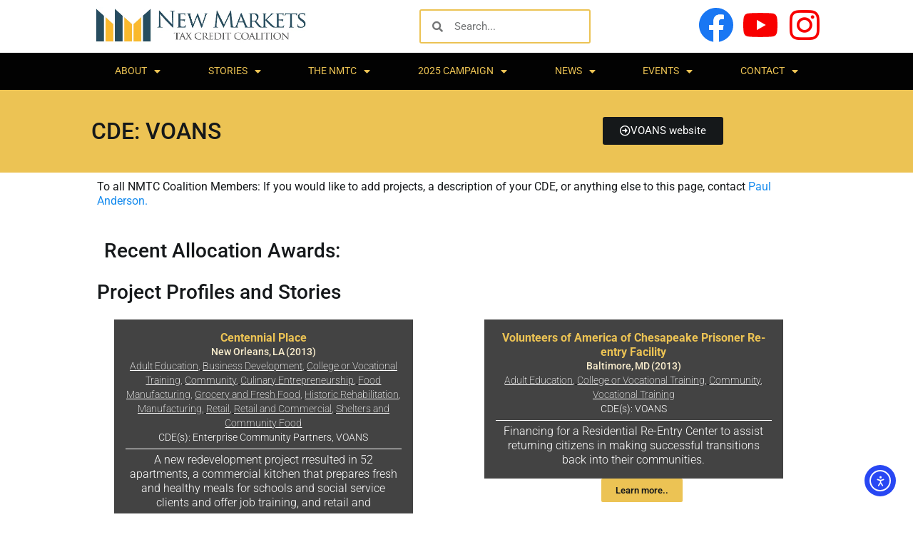

--- FILE ---
content_type: text/html; charset=UTF-8
request_url: https://nmtccoalition.org/cde/voans/
body_size: 25277
content:
<!doctype html>
<html lang="en-US">
<head>
	<meta charset="UTF-8">
	<meta name="viewport" content="width=device-width, initial-scale=1">
	<link rel="profile" href="https://gmpg.org/xfn/11">
	
<!-- MapPress Easy Google Maps Version:2.95.9PRO (https://www.mappresspro.com) -->
<meta name='robots' content='index, follow, max-image-preview:large, max-snippet:-1, max-video-preview:-1' />

	<!-- This site is optimized with the Yoast SEO Premium plugin v26.6 (Yoast SEO v26.8) - https://yoast.com/product/yoast-seo-premium-wordpress/ -->
	<title>VOANS Archives - New Markets Tax Credit Coalition</title>
	<link rel="canonical" href="https://nmtccoalition.org/cde/voans/" />
	<meta property="og:locale" content="en_US" />
	<meta property="og:type" content="article" />
	<meta property="og:title" content="VOANS Archives" />
	<meta property="og:url" content="https://nmtccoalition.org/cde/voans/" />
	<meta property="og:site_name" content="New Markets Tax Credit Coalition" />
	<meta property="og:image" content="https://nmtccoalition.org//wp-content/uploads/New-Markets-Tax-Credit-Coalition.jpg" />
	<meta property="og:image:width" content="1200" />
	<meta property="og:image:height" content="667" />
	<meta property="og:image:type" content="image/jpeg" />
	<meta name="twitter:card" content="summary_large_image" />
	<meta name="twitter:site" content="@nmtccoalition" />
	<script type="application/ld+json" class="yoast-schema-graph">{"@context":"https://schema.org","@graph":[{"@type":"CollectionPage","@id":"https://nmtccoalition.org/cde/voans/","url":"https://nmtccoalition.org/cde/voans/","name":"VOANS Archives - New Markets Tax Credit Coalition","isPartOf":{"@id":"https://nmtccoalition.org/#website"},"primaryImageOfPage":{"@id":"https://nmtccoalition.org/cde/voans/#primaryimage"},"image":{"@id":"https://nmtccoalition.org/cde/voans/#primaryimage"},"thumbnailUrl":"https://nmtccoalition.org//wp-content/uploads/Front_of_Centennial_Place.jpg","breadcrumb":{"@id":"https://nmtccoalition.org/cde/voans/#breadcrumb"},"inLanguage":"en-US"},{"@type":"ImageObject","inLanguage":"en-US","@id":"https://nmtccoalition.org/cde/voans/#primaryimage","url":"https://nmtccoalition.org//wp-content/uploads/Front_of_Centennial_Place.jpg","contentUrl":"https://nmtccoalition.org//wp-content/uploads/Front_of_Centennial_Place.jpg","width":640,"height":443},{"@type":"BreadcrumbList","@id":"https://nmtccoalition.org/cde/voans/#breadcrumb","itemListElement":[{"@type":"ListItem","position":1,"name":"Home","item":"https://nmtccoalition.org/"},{"@type":"ListItem","position":2,"name":"VOANS"}]},{"@type":"WebSite","@id":"https://nmtccoalition.org/#website","url":"https://nmtccoalition.org/","name":"New Markets Tax Credit Coalition","description":"Supporting investment in low-income communities","publisher":{"@id":"https://nmtccoalition.org/#organization"},"alternateName":"NMTC Coalition","potentialAction":[{"@type":"SearchAction","target":{"@type":"EntryPoint","urlTemplate":"https://nmtccoalition.org/?s={search_term_string}"},"query-input":{"@type":"PropertyValueSpecification","valueRequired":true,"valueName":"search_term_string"}}],"inLanguage":"en-US"},{"@type":"Organization","@id":"https://nmtccoalition.org/#organization","name":"New Markets Tax Credit Coalition","alternateName":"NMTC Coalition","url":"https://nmtccoalition.org/","logo":{"@type":"ImageObject","inLanguage":"en-US","@id":"https://nmtccoalition.org/#/schema/logo/image/","url":"https://nmtccoalition.org//wp-content/uploads/logothin-1.png","contentUrl":"https://nmtccoalition.org//wp-content/uploads/logothin-1.png","width":1199,"height":211,"caption":"New Markets Tax Credit Coalition"},"image":{"@id":"https://nmtccoalition.org/#/schema/logo/image/"},"sameAs":["https://www.facebook.com/nmtccoalition","https://x.com/nmtccoalition"],"description":"The NMTC Coalition is a national membership organization founded in 1998 to advocate on behalf of the NMTC program."}]}</script>
	<!-- / Yoast SEO Premium plugin. -->


<link rel='dns-prefetch' href='//cdn.elementor.com' />

<link rel="alternate" type="application/rss+xml" title="New Markets Tax Credit Coalition &raquo; Feed" href="https://nmtccoalition.org/feed/" />
<link rel="alternate" type="application/rss+xml" title="New Markets Tax Credit Coalition &raquo; Comments Feed" href="https://nmtccoalition.org/comments/feed/" />
<link rel="alternate" type="application/rss+xml" title="New Markets Tax Credit Coalition &raquo; VOANS CDE Feed" href="https://nmtccoalition.org/cde/voans/feed/" />
<style id='wp-img-auto-sizes-contain-inline-css'>
img:is([sizes=auto i],[sizes^="auto," i]){contain-intrinsic-size:3000px 1500px}
/*# sourceURL=wp-img-auto-sizes-contain-inline-css */
</style>
<link data-minify="1" rel='stylesheet' id='embedpress-css-css' href='https://nmtccoalition.org/wp-content/cache/min/1/wp-content/plugins/embedpress/assets/css/embedpress.css?ver=1768904194' media='all' />
<link data-minify="1" rel='stylesheet' id='embedpress-blocks-style-css' href='https://nmtccoalition.org/wp-content/cache/min/1/wp-content/plugins/embedpress/assets/css/blocks.build.css?ver=1768904194' media='all' />
<link data-minify="1" rel='stylesheet' id='embedpress-lazy-load-css-css' href='https://nmtccoalition.org/wp-content/cache/min/1/wp-content/plugins/embedpress/assets/css/lazy-load.css?ver=1768904194' media='all' />
<style id='wp-emoji-styles-inline-css'>

	img.wp-smiley, img.emoji {
		display: inline !important;
		border: none !important;
		box-shadow: none !important;
		height: 1em !important;
		width: 1em !important;
		margin: 0 0.07em !important;
		vertical-align: -0.1em !important;
		background: none !important;
		padding: 0 !important;
	}
/*# sourceURL=wp-emoji-styles-inline-css */
</style>
<link rel='stylesheet' id='wp-block-library-css' href='https://nmtccoalition.org/wp-includes/css/dist/block-library/style.min.css?ver=6.9' media='all' />
<link data-minify="1" rel='stylesheet' id='mappress-leaflet-css' href='https://nmtccoalition.org/wp-content/cache/background-css/1/nmtccoalition.org/wp-content/cache/min/1/wp-content/plugins/mappress-google-maps-for-wordpress/lib/leaflet/leaflet.css?ver=1768904194&wpr_t=1768925547' media='all' />
<link data-minify="1" rel='stylesheet' id='mappress-leaflet-markercluster-default-css' href='https://nmtccoalition.org/wp-content/cache/min/1/wp-content/plugins/mappress-google-maps-for-wordpress/lib/leaflet/MarkerCluster.Default.css?ver=1768904194' media='all' />
<link data-minify="1" rel='stylesheet' id='mappress-leaflet-markercluster-css' href='https://nmtccoalition.org/wp-content/cache/min/1/wp-content/plugins/mappress-google-maps-for-wordpress/lib/leaflet/MarkerCluster.css?ver=1768904194' media='all' />
<link data-minify="1" rel='stylesheet' id='mappress-css' href='https://nmtccoalition.org/wp-content/cache/background-css/1/nmtccoalition.org/wp-content/cache/min/1/wp-content/plugins/mappress-google-maps-for-wordpress/css/mappress.css?ver=1768904194&wpr_t=1768925547' media='all' />
<style id='pdfemb-pdf-embedder-viewer-style-inline-css'>
.wp-block-pdfemb-pdf-embedder-viewer{max-width:none}

/*# sourceURL=https://nmtccoalition.org/wp-content/plugins/pdf-embedder/block/build/style-index.css */
</style>
<link rel='stylesheet' id='search-filter-flatpickr-css' href='https://nmtccoalition.org/wp-content/plugins/search-filter/assets/css/vendor/flatpickr.min.css?ver=3.1.6' media='all' />
<link data-minify="1" rel='stylesheet' id='search-filter-css' href='https://nmtccoalition.org/wp-content/cache/min/1/wp-content/plugins/search-filter-pro/assets/css/frontend/frontend.css?ver=1768904194' media='all' />
<link rel='stylesheet' id='wp-components-css' href='https://nmtccoalition.org/wp-includes/css/dist/components/style.min.css?ver=6.9' media='all' />
<link rel='stylesheet' id='wp-preferences-css' href='https://nmtccoalition.org/wp-includes/css/dist/preferences/style.min.css?ver=6.9' media='all' />
<link rel='stylesheet' id='wp-block-editor-css' href='https://nmtccoalition.org/wp-includes/css/dist/block-editor/style.min.css?ver=6.9' media='all' />
<link rel='stylesheet' id='wp-reusable-blocks-css' href='https://nmtccoalition.org/wp-includes/css/dist/reusable-blocks/style.min.css?ver=6.9' media='all' />
<link rel='stylesheet' id='wp-patterns-css' href='https://nmtccoalition.org/wp-includes/css/dist/patterns/style.min.css?ver=6.9' media='all' />
<link rel='stylesheet' id='wp-editor-css' href='https://nmtccoalition.org/wp-includes/css/dist/editor/style.min.css?ver=6.9' media='all' />
<link rel='stylesheet' id='embedpress_pro-cgb-style-css-css' href='https://nmtccoalition.org/wp-content/plugins/embedpress-pro/Gutenberg/dist/blocks.style.build.css' media='all' />
<style id='global-styles-inline-css'>
:root{--wp--preset--aspect-ratio--square: 1;--wp--preset--aspect-ratio--4-3: 4/3;--wp--preset--aspect-ratio--3-4: 3/4;--wp--preset--aspect-ratio--3-2: 3/2;--wp--preset--aspect-ratio--2-3: 2/3;--wp--preset--aspect-ratio--16-9: 16/9;--wp--preset--aspect-ratio--9-16: 9/16;--wp--preset--color--black: #000000;--wp--preset--color--cyan-bluish-gray: #abb8c3;--wp--preset--color--white: #ffffff;--wp--preset--color--pale-pink: #f78da7;--wp--preset--color--vivid-red: #cf2e2e;--wp--preset--color--luminous-vivid-orange: #ff6900;--wp--preset--color--luminous-vivid-amber: #fcb900;--wp--preset--color--light-green-cyan: #7bdcb5;--wp--preset--color--vivid-green-cyan: #00d084;--wp--preset--color--pale-cyan-blue: #8ed1fc;--wp--preset--color--vivid-cyan-blue: #0693e3;--wp--preset--color--vivid-purple: #9b51e0;--wp--preset--gradient--vivid-cyan-blue-to-vivid-purple: linear-gradient(135deg,rgb(6,147,227) 0%,rgb(155,81,224) 100%);--wp--preset--gradient--light-green-cyan-to-vivid-green-cyan: linear-gradient(135deg,rgb(122,220,180) 0%,rgb(0,208,130) 100%);--wp--preset--gradient--luminous-vivid-amber-to-luminous-vivid-orange: linear-gradient(135deg,rgb(252,185,0) 0%,rgb(255,105,0) 100%);--wp--preset--gradient--luminous-vivid-orange-to-vivid-red: linear-gradient(135deg,rgb(255,105,0) 0%,rgb(207,46,46) 100%);--wp--preset--gradient--very-light-gray-to-cyan-bluish-gray: linear-gradient(135deg,rgb(238,238,238) 0%,rgb(169,184,195) 100%);--wp--preset--gradient--cool-to-warm-spectrum: linear-gradient(135deg,rgb(74,234,220) 0%,rgb(151,120,209) 20%,rgb(207,42,186) 40%,rgb(238,44,130) 60%,rgb(251,105,98) 80%,rgb(254,248,76) 100%);--wp--preset--gradient--blush-light-purple: linear-gradient(135deg,rgb(255,206,236) 0%,rgb(152,150,240) 100%);--wp--preset--gradient--blush-bordeaux: linear-gradient(135deg,rgb(254,205,165) 0%,rgb(254,45,45) 50%,rgb(107,0,62) 100%);--wp--preset--gradient--luminous-dusk: linear-gradient(135deg,rgb(255,203,112) 0%,rgb(199,81,192) 50%,rgb(65,88,208) 100%);--wp--preset--gradient--pale-ocean: linear-gradient(135deg,rgb(255,245,203) 0%,rgb(182,227,212) 50%,rgb(51,167,181) 100%);--wp--preset--gradient--electric-grass: linear-gradient(135deg,rgb(202,248,128) 0%,rgb(113,206,126) 100%);--wp--preset--gradient--midnight: linear-gradient(135deg,rgb(2,3,129) 0%,rgb(40,116,252) 100%);--wp--preset--font-size--small: 13px;--wp--preset--font-size--medium: 20px;--wp--preset--font-size--large: 36px;--wp--preset--font-size--x-large: 42px;--wp--preset--spacing--20: 0.44rem;--wp--preset--spacing--30: 0.67rem;--wp--preset--spacing--40: 1rem;--wp--preset--spacing--50: 1.5rem;--wp--preset--spacing--60: 2.25rem;--wp--preset--spacing--70: 3.38rem;--wp--preset--spacing--80: 5.06rem;--wp--preset--shadow--natural: 6px 6px 9px rgba(0, 0, 0, 0.2);--wp--preset--shadow--deep: 12px 12px 50px rgba(0, 0, 0, 0.4);--wp--preset--shadow--sharp: 6px 6px 0px rgba(0, 0, 0, 0.2);--wp--preset--shadow--outlined: 6px 6px 0px -3px rgb(255, 255, 255), 6px 6px rgb(0, 0, 0);--wp--preset--shadow--crisp: 6px 6px 0px rgb(0, 0, 0);}:root { --wp--style--global--content-size: 800px;--wp--style--global--wide-size: 1200px; }:where(body) { margin: 0; }.wp-site-blocks > .alignleft { float: left; margin-right: 2em; }.wp-site-blocks > .alignright { float: right; margin-left: 2em; }.wp-site-blocks > .aligncenter { justify-content: center; margin-left: auto; margin-right: auto; }:where(.wp-site-blocks) > * { margin-block-start: 24px; margin-block-end: 0; }:where(.wp-site-blocks) > :first-child { margin-block-start: 0; }:where(.wp-site-blocks) > :last-child { margin-block-end: 0; }:root { --wp--style--block-gap: 24px; }:root :where(.is-layout-flow) > :first-child{margin-block-start: 0;}:root :where(.is-layout-flow) > :last-child{margin-block-end: 0;}:root :where(.is-layout-flow) > *{margin-block-start: 24px;margin-block-end: 0;}:root :where(.is-layout-constrained) > :first-child{margin-block-start: 0;}:root :where(.is-layout-constrained) > :last-child{margin-block-end: 0;}:root :where(.is-layout-constrained) > *{margin-block-start: 24px;margin-block-end: 0;}:root :where(.is-layout-flex){gap: 24px;}:root :where(.is-layout-grid){gap: 24px;}.is-layout-flow > .alignleft{float: left;margin-inline-start: 0;margin-inline-end: 2em;}.is-layout-flow > .alignright{float: right;margin-inline-start: 2em;margin-inline-end: 0;}.is-layout-flow > .aligncenter{margin-left: auto !important;margin-right: auto !important;}.is-layout-constrained > .alignleft{float: left;margin-inline-start: 0;margin-inline-end: 2em;}.is-layout-constrained > .alignright{float: right;margin-inline-start: 2em;margin-inline-end: 0;}.is-layout-constrained > .aligncenter{margin-left: auto !important;margin-right: auto !important;}.is-layout-constrained > :where(:not(.alignleft):not(.alignright):not(.alignfull)){max-width: var(--wp--style--global--content-size);margin-left: auto !important;margin-right: auto !important;}.is-layout-constrained > .alignwide{max-width: var(--wp--style--global--wide-size);}body .is-layout-flex{display: flex;}.is-layout-flex{flex-wrap: wrap;align-items: center;}.is-layout-flex > :is(*, div){margin: 0;}body .is-layout-grid{display: grid;}.is-layout-grid > :is(*, div){margin: 0;}body{padding-top: 0px;padding-right: 0px;padding-bottom: 0px;padding-left: 0px;}a:where(:not(.wp-element-button)){text-decoration: underline;}:root :where(.wp-element-button, .wp-block-button__link){background-color: #32373c;border-width: 0;color: #fff;font-family: inherit;font-size: inherit;font-style: inherit;font-weight: inherit;letter-spacing: inherit;line-height: inherit;padding-top: calc(0.667em + 2px);padding-right: calc(1.333em + 2px);padding-bottom: calc(0.667em + 2px);padding-left: calc(1.333em + 2px);text-decoration: none;text-transform: inherit;}.has-black-color{color: var(--wp--preset--color--black) !important;}.has-cyan-bluish-gray-color{color: var(--wp--preset--color--cyan-bluish-gray) !important;}.has-white-color{color: var(--wp--preset--color--white) !important;}.has-pale-pink-color{color: var(--wp--preset--color--pale-pink) !important;}.has-vivid-red-color{color: var(--wp--preset--color--vivid-red) !important;}.has-luminous-vivid-orange-color{color: var(--wp--preset--color--luminous-vivid-orange) !important;}.has-luminous-vivid-amber-color{color: var(--wp--preset--color--luminous-vivid-amber) !important;}.has-light-green-cyan-color{color: var(--wp--preset--color--light-green-cyan) !important;}.has-vivid-green-cyan-color{color: var(--wp--preset--color--vivid-green-cyan) !important;}.has-pale-cyan-blue-color{color: var(--wp--preset--color--pale-cyan-blue) !important;}.has-vivid-cyan-blue-color{color: var(--wp--preset--color--vivid-cyan-blue) !important;}.has-vivid-purple-color{color: var(--wp--preset--color--vivid-purple) !important;}.has-black-background-color{background-color: var(--wp--preset--color--black) !important;}.has-cyan-bluish-gray-background-color{background-color: var(--wp--preset--color--cyan-bluish-gray) !important;}.has-white-background-color{background-color: var(--wp--preset--color--white) !important;}.has-pale-pink-background-color{background-color: var(--wp--preset--color--pale-pink) !important;}.has-vivid-red-background-color{background-color: var(--wp--preset--color--vivid-red) !important;}.has-luminous-vivid-orange-background-color{background-color: var(--wp--preset--color--luminous-vivid-orange) !important;}.has-luminous-vivid-amber-background-color{background-color: var(--wp--preset--color--luminous-vivid-amber) !important;}.has-light-green-cyan-background-color{background-color: var(--wp--preset--color--light-green-cyan) !important;}.has-vivid-green-cyan-background-color{background-color: var(--wp--preset--color--vivid-green-cyan) !important;}.has-pale-cyan-blue-background-color{background-color: var(--wp--preset--color--pale-cyan-blue) !important;}.has-vivid-cyan-blue-background-color{background-color: var(--wp--preset--color--vivid-cyan-blue) !important;}.has-vivid-purple-background-color{background-color: var(--wp--preset--color--vivid-purple) !important;}.has-black-border-color{border-color: var(--wp--preset--color--black) !important;}.has-cyan-bluish-gray-border-color{border-color: var(--wp--preset--color--cyan-bluish-gray) !important;}.has-white-border-color{border-color: var(--wp--preset--color--white) !important;}.has-pale-pink-border-color{border-color: var(--wp--preset--color--pale-pink) !important;}.has-vivid-red-border-color{border-color: var(--wp--preset--color--vivid-red) !important;}.has-luminous-vivid-orange-border-color{border-color: var(--wp--preset--color--luminous-vivid-orange) !important;}.has-luminous-vivid-amber-border-color{border-color: var(--wp--preset--color--luminous-vivid-amber) !important;}.has-light-green-cyan-border-color{border-color: var(--wp--preset--color--light-green-cyan) !important;}.has-vivid-green-cyan-border-color{border-color: var(--wp--preset--color--vivid-green-cyan) !important;}.has-pale-cyan-blue-border-color{border-color: var(--wp--preset--color--pale-cyan-blue) !important;}.has-vivid-cyan-blue-border-color{border-color: var(--wp--preset--color--vivid-cyan-blue) !important;}.has-vivid-purple-border-color{border-color: var(--wp--preset--color--vivid-purple) !important;}.has-vivid-cyan-blue-to-vivid-purple-gradient-background{background: var(--wp--preset--gradient--vivid-cyan-blue-to-vivid-purple) !important;}.has-light-green-cyan-to-vivid-green-cyan-gradient-background{background: var(--wp--preset--gradient--light-green-cyan-to-vivid-green-cyan) !important;}.has-luminous-vivid-amber-to-luminous-vivid-orange-gradient-background{background: var(--wp--preset--gradient--luminous-vivid-amber-to-luminous-vivid-orange) !important;}.has-luminous-vivid-orange-to-vivid-red-gradient-background{background: var(--wp--preset--gradient--luminous-vivid-orange-to-vivid-red) !important;}.has-very-light-gray-to-cyan-bluish-gray-gradient-background{background: var(--wp--preset--gradient--very-light-gray-to-cyan-bluish-gray) !important;}.has-cool-to-warm-spectrum-gradient-background{background: var(--wp--preset--gradient--cool-to-warm-spectrum) !important;}.has-blush-light-purple-gradient-background{background: var(--wp--preset--gradient--blush-light-purple) !important;}.has-blush-bordeaux-gradient-background{background: var(--wp--preset--gradient--blush-bordeaux) !important;}.has-luminous-dusk-gradient-background{background: var(--wp--preset--gradient--luminous-dusk) !important;}.has-pale-ocean-gradient-background{background: var(--wp--preset--gradient--pale-ocean) !important;}.has-electric-grass-gradient-background{background: var(--wp--preset--gradient--electric-grass) !important;}.has-midnight-gradient-background{background: var(--wp--preset--gradient--midnight) !important;}.has-small-font-size{font-size: var(--wp--preset--font-size--small) !important;}.has-medium-font-size{font-size: var(--wp--preset--font-size--medium) !important;}.has-large-font-size{font-size: var(--wp--preset--font-size--large) !important;}.has-x-large-font-size{font-size: var(--wp--preset--font-size--x-large) !important;}
:root :where(.wp-block-pullquote){font-size: 1.5em;line-height: 1.6;}
/*# sourceURL=global-styles-inline-css */
</style>
<link data-minify="1" rel='stylesheet' id='usa-html5-map-style-css' href='https://nmtccoalition.org/wp-content/cache/min/1/wp-content/plugins/usahtmlmap/static/css/map.css?ver=1768904194' media='all' />
<link data-minify="1" rel='stylesheet' id='ea11y-widget-fonts-css' href='https://nmtccoalition.org/wp-content/cache/min/1/wp-content/plugins/pojo-accessibility/assets/build/fonts.css?ver=1768904194' media='all' />
<link data-minify="1" rel='stylesheet' id='ea11y-skip-link-css' href='https://nmtccoalition.org/wp-content/cache/min/1/wp-content/plugins/pojo-accessibility/assets/build/skip-link.css?ver=1768904194' media='all' />
<link rel='stylesheet' id='parent-style-css' href='https://nmtccoalition.org/wp-content/themes/hello-elementor/style.css?ver=6.9' media='all' />
<link rel='stylesheet' id='child-style-css' href='https://nmtccoalition.org/wp-content/themes/hello-elementor-child/style.css?ver=6.9' media='all' />
<link data-minify="1" rel='stylesheet' id='hello-elementor-css' href='https://nmtccoalition.org/wp-content/cache/min/1/wp-content/themes/hello-elementor/assets/css/reset.css?ver=1768904194' media='all' />
<link data-minify="1" rel='stylesheet' id='hello-elementor-theme-style-css' href='https://nmtccoalition.org/wp-content/cache/min/1/wp-content/themes/hello-elementor/assets/css/theme.css?ver=1768904194' media='all' />
<link rel='stylesheet' id='elementor-frontend-css' href='https://nmtccoalition.org//wp-content/uploads/elementor/css/custom-frontend.min.css?ver=1768904179' media='all' />
<link rel='stylesheet' id='widget-image-css' href='https://nmtccoalition.org/wp-content/plugins/elementor/assets/css/widget-image.min.css?ver=3.34.2' media='all' />
<link rel='stylesheet' id='widget-search-form-css' href='https://nmtccoalition.org/wp-content/plugins/elementor-pro/assets/css/widget-search-form.min.css?ver=3.34.0' media='all' />
<link rel='stylesheet' id='elementor-icons-shared-0-css' href='https://nmtccoalition.org/wp-content/plugins/elementor/assets/lib/font-awesome/css/fontawesome.min.css?ver=5.15.3' media='all' />
<link data-minify="1" rel='stylesheet' id='elementor-icons-fa-solid-css' href='https://nmtccoalition.org/wp-content/cache/min/1/wp-content/plugins/elementor/assets/lib/font-awesome/css/solid.min.css?ver=1768904195' media='all' />
<link rel='stylesheet' id='e-animation-pulse-grow-css' href='https://nmtccoalition.org/wp-content/plugins/elementor/assets/lib/animations/styles/e-animation-pulse-grow.min.css?ver=3.34.2' media='all' />
<link rel='stylesheet' id='widget-social-icons-css' href='https://nmtccoalition.org/wp-content/plugins/elementor/assets/css/widget-social-icons.min.css?ver=3.34.2' media='all' />
<link rel='stylesheet' id='e-apple-webkit-css' href='https://nmtccoalition.org//wp-content/uploads/elementor/css/custom-apple-webkit.min.css?ver=1768904179' media='all' />
<link rel='stylesheet' id='e-animation-grow-css' href='https://nmtccoalition.org/wp-content/plugins/elementor/assets/lib/animations/styles/e-animation-grow.min.css?ver=3.34.2' media='all' />
<link rel='stylesheet' id='widget-nav-menu-css' href='https://nmtccoalition.org//wp-content/uploads/elementor/css/custom-pro-widget-nav-menu.min.css?ver=1768904179' media='all' />
<link data-minify="1" rel='stylesheet' id='swiper-css' href='https://nmtccoalition.org/wp-content/cache/min/1/wp-content/plugins/elementor/assets/lib/swiper/v8/css/swiper.min.css?ver=1768904195' media='all' />
<link rel='stylesheet' id='e-swiper-css' href='https://nmtccoalition.org/wp-content/plugins/elementor/assets/css/conditionals/e-swiper.min.css?ver=3.34.2' media='all' />
<link rel='stylesheet' id='widget-heading-css' href='https://nmtccoalition.org/wp-content/plugins/elementor/assets/css/widget-heading.min.css?ver=3.34.2' media='all' />
<link rel='stylesheet' id='widget-icon-list-css' href='https://nmtccoalition.org//wp-content/uploads/elementor/css/custom-widget-icon-list.min.css?ver=1768904179' media='all' />
<link rel='stylesheet' id='widget-video-css' href='https://nmtccoalition.org/wp-content/plugins/elementor/assets/css/widget-video.min.css?ver=3.34.2' media='all' />
<link rel='stylesheet' id='widget-loop-common-css' href='https://nmtccoalition.org/wp-content/plugins/elementor-pro/assets/css/widget-loop-common.min.css?ver=3.34.0' media='all' />
<link rel='stylesheet' id='widget-loop-grid-css' href='https://nmtccoalition.org//wp-content/uploads/elementor/css/custom-pro-widget-loop-grid.min.css?ver=1768904179' media='all' />
<link data-minify="1" rel='stylesheet' id='elementor-icons-css' href='https://nmtccoalition.org/wp-content/cache/min/1/wp-content/plugins/elementor/assets/lib/eicons/css/elementor-icons.min.css?ver=1768904195' media='all' />
<link rel='stylesheet' id='elementor-post-43381-css' href='https://nmtccoalition.org//wp-content/uploads/elementor/css/post-43381.css?ver=1768904180' media='all' />
<link data-minify="1" rel='stylesheet' id='font-awesome-5-all-css' href='https://nmtccoalition.org/wp-content/cache/min/1/wp-content/plugins/elementor/assets/lib/font-awesome/css/all.min.css?ver=1768904195' media='all' />
<link rel='stylesheet' id='font-awesome-4-shim-css' href='https://nmtccoalition.org/wp-content/plugins/elementor/assets/lib/font-awesome/css/v4-shims.min.css?ver=3.34.2' media='all' />
<link rel='stylesheet' id='elementor-post-23840-css' href='https://nmtccoalition.org//wp-content/uploads/elementor/css/post-23840.css?ver=1768904181' media='all' />
<link rel='stylesheet' id='elementor-post-23735-css' href='https://nmtccoalition.org//wp-content/uploads/elementor/css/post-23735.css?ver=1768904180' media='all' />
<link rel='stylesheet' id='elementor-post-24041-css' href='https://nmtccoalition.org//wp-content/uploads/elementor/css/post-24041.css?ver=1768904225' media='all' />
<link data-minify="1" rel='stylesheet' id='search-filter-ugc-styles-css' href='https://nmtccoalition.org/wp-content/cache/min/1/wp-content/uploads/search-filter/style.css?ver=1768904195' media='all' />
<link data-minify="1" rel='stylesheet' id='elementor-gf-local-roboto-css' href='https://nmtccoalition.org/wp-content/cache/min/1/wp-content/uploads/elementor/google-fonts/css/roboto.css?ver=1768904196' media='all' />
<link data-minify="1" rel='stylesheet' id='elementor-gf-local-robotoslab-css' href='https://nmtccoalition.org/wp-content/cache/min/1/wp-content/uploads/elementor/google-fonts/css/robotoslab.css?ver=1768904196' media='all' />
<link data-minify="1" rel='stylesheet' id='elementor-icons-fa-brands-css' href='https://nmtccoalition.org/wp-content/cache/min/1/wp-content/plugins/elementor/assets/lib/font-awesome/css/brands.min.css?ver=1768904196' media='all' />
<link data-minify="1" rel='stylesheet' id='elementor-icons-fa-regular-css' href='https://nmtccoalition.org/wp-content/cache/min/1/wp-content/plugins/elementor/assets/lib/font-awesome/css/regular.min.css?ver=1768904195' media='all' />
<script type="text/javascript">
		if ( ! Object.hasOwn( window, 'searchAndFilter' ) ) {
			window.searchAndFilter = {};
		}
		</script><script src="https://nmtccoalition.org/wp-includes/js/jquery/jquery.min.js?ver=3.7.1" id="jquery-core-js"></script>
<script src="https://nmtccoalition.org/wp-includes/js/jquery/jquery-migrate.min.js?ver=3.4.1" id="jquery-migrate-js"></script>
<script data-minify="1" src="https://nmtccoalition.org/wp-content/cache/min/1/wp-content/plugins/usahtmlmap/static/js/jquery.nicescroll.js?ver=1767906430" id="usa-html5-map-nicescroll-js"></script>
<script src="https://nmtccoalition.org/wp-content/plugins/elementor/assets/lib/font-awesome/js/v4-shims.min.js?ver=3.34.2" id="font-awesome-4-shim-js"></script>
<script src="https://nmtccoalition.org/wp-content/plugins/search-filter/assets/js/vendor/flatpickr.min.js?ver=3.1.6" id="search-filter-flatpickr-js"></script>
<script id="search-filter-js-before">
window.searchAndFilter.frontend = {"fields":{},"queries":{},"library":{"fields":{},"components":{}},"restNonce":"8ea9baa468","homeUrl":"https:\/\/nmtccoalition.org","isPro":true,"suggestionsNonce":"754b11c7e3"};
//# sourceURL=search-filter-js-before
</script>
<script src="https://nmtccoalition.org/wp-content/plugins/search-filter-pro/assets/js/frontend/frontend.js?ver=3.1.6" id="search-filter-js"></script>
<link rel="https://api.w.org/" href="https://nmtccoalition.org/wp-json/" /><link rel="alternate" title="JSON" type="application/json" href="https://nmtccoalition.org/wp-json/wp/v2/cde/1441" /><link rel="EditURI" type="application/rsd+xml" title="RSD" href="https://nmtccoalition.org/xmlrpc.php?rsd" />
<meta name="generator" content="Elementor 3.34.2; features: additional_custom_breakpoints; settings: css_print_method-external, google_font-enabled, font_display-swap">
			<style>
				.e-con.e-parent:nth-of-type(n+4):not(.e-lazyloaded):not(.e-no-lazyload),
				.e-con.e-parent:nth-of-type(n+4):not(.e-lazyloaded):not(.e-no-lazyload) * {
					background-image: none !important;
				}
				@media screen and (max-height: 1024px) {
					.e-con.e-parent:nth-of-type(n+3):not(.e-lazyloaded):not(.e-no-lazyload),
					.e-con.e-parent:nth-of-type(n+3):not(.e-lazyloaded):not(.e-no-lazyload) * {
						background-image: none !important;
					}
				}
				@media screen and (max-height: 640px) {
					.e-con.e-parent:nth-of-type(n+2):not(.e-lazyloaded):not(.e-no-lazyload),
					.e-con.e-parent:nth-of-type(n+2):not(.e-lazyloaded):not(.e-no-lazyload) * {
						background-image: none !important;
					}
				}
			</style>
			<link rel="icon" href="https://nmtccoalition.org//wp-content/uploads/cropped-New-Markets-Tax-Credit-Coalition-square-1-150x150.png" sizes="32x32" />
<link rel="icon" href="https://nmtccoalition.org//wp-content/uploads/cropped-New-Markets-Tax-Credit-Coalition-square-1-300x300.png" sizes="192x192" />
<link rel="apple-touch-icon" href="https://nmtccoalition.org//wp-content/uploads/cropped-New-Markets-Tax-Credit-Coalition-square-1-300x300.png" />
<meta name="msapplication-TileImage" content="https://nmtccoalition.org//wp-content/uploads/cropped-New-Markets-Tax-Credit-Coalition-square-1-300x300.png" />
		<style id="wp-custom-css">
			.nearbystuff2 img {
	width: 40%;
}
a.readmore {
background-color: rgb(236, 195, 84);
border-radius: 5px;
	padding: 10px;
	color: #000000;
}
a.readmore:hover {
background-color: #000000;
border-radius: 5px;
	padding: 10px;
	color: rgb(236, 195, 84);
}
p.readmorep {
	margin-top: 1rem;
}		</style>
		<noscript><style id="rocket-lazyload-nojs-css">.rll-youtube-player, [data-lazy-src]{display:none !important;}</style></noscript><style id="wpr-lazyload-bg-container"></style><style id="wpr-lazyload-bg-exclusion"></style>
<noscript>
<style id="wpr-lazyload-bg-nostyle">.leaflet-control-layers-toggle{--wpr-bg-2e704dc6-3b6f-47d8-ad92-31c95229df80: url('https://nmtccoalition.org/wp-content/plugins/mappress-google-maps-for-wordpress/lib/leaflet/images/layers.png');}.leaflet-retina .leaflet-control-layers-toggle{--wpr-bg-37d4e89f-a167-4215-9f31-9df671bae6f8: url('https://nmtccoalition.org/wp-content/plugins/mappress-google-maps-for-wordpress/lib/leaflet/images/layers-2x.png');}.leaflet-default-icon-path{--wpr-bg-6ef1266a-1cb2-4787-973d-2d8ab21c9b0e: url('https://nmtccoalition.org/wp-content/plugins/mappress-google-maps-for-wordpress/lib/leaflet/images/marker-icon.png');}.mapp-spinner{--wpr-bg-ec81c4c1-36bb-40d9-a1cd-cfb44ddf5ff6: url('https://nmtccoalition.org/wp-content/plugins/mappress-google-maps-for-wordpress/images/loading.gif');}.mapp-autocomplete-button{--wpr-bg-24f66b80-7320-4015-ad93-dfef50f89b38: url('https://nmtccoalition.org/wp-content/plugins/mappress-google-maps-for-wordpress/images/search_black.png');}.mapp-autocomplete-button:hover{--wpr-bg-c10c3ceb-7081-4bd1-92a7-9ab0399362a2: url('https://nmtccoalition.org/wp-content/plugins/mappress-google-maps-for-wordpress/images/search_blue.png');}.mapp-filter-spinner{--wpr-bg-153e6a21-0166-4b84-bafb-6ce4c6a59530: url('https://nmtccoalition.org/wp-content/plugins/mappress-google-maps-for-wordpress/images/spinner-2x.gif');}.mapp-dir-arrows{--wpr-bg-fe840bfa-c0b4-4883-b56a-3b7484247fed: url('https://nmtccoalition.org/wp-content/plugins/mappress-google-maps-for-wordpress/images/swapvert.svg');}.mapp-main .mapp-menu-toggle{--wpr-bg-90e045be-b231-45e5-92ca-f217683d4af9: url('https://nmtccoalition.org/wp-content/plugins/mappress-google-maps-for-wordpress/images/menu-2x.png');}.mapp-modal-spinner{--wpr-bg-742124a9-69d5-4d2d-9f1a-8be0b45be44b: url('https://nmtccoalition.org/wp-content/plugins/mappress-google-maps-for-wordpress/images/spinner-2x.gif');}.mapp-button-busy:after{--wpr-bg-978cbab4-3809-45ad-a400-5bf25bde4be1: url('https://nmtccoalition.org/wp-content/plugins/mappress-google-maps-for-wordpress/images/spinner-2x.gif');}.mapp-google-fullscreen>div,.mapp-leaflet-fullscreen>div{--wpr-bg-299a072a-44a8-4e08-8c79-27a1c9d82be1: url('https://nmtccoalition.org/wp-content/plugins/mappress-google-maps-for-wordpress/images/fullscreen.svg');}.mapp-google-geolocate>div{--wpr-bg-5c69ad93-a666-4a03-8ead-8052cd2c97ec: url('https://nmtccoalition.org/wp-content/plugins/mappress-google-maps-for-wordpress/images/geolocate.svg');}.mapp-leaflet-geolocate>div{--wpr-bg-be58cd47-5f80-4465-a30f-cb9d74b7bdb8: url('https://nmtccoalition.org/wp-content/plugins/mappress-google-maps-for-wordpress/images/geolocate.svg');}.e-loop-item-38881 .elementor-element.elementor-element-dc97550:not(.elementor-motion-effects-element-type-background), .e-loop-item-38881 .elementor-element.elementor-element-dc97550 > .elementor-motion-effects-container > .elementor-motion-effects-layer{--wpr-bg-c7c1606f-a6a6-4f88-90c6-de9f187b2bea: url('https://nmtccoalition.org//wp-content/uploads/Front_of_Centennial_Place.jpg');}.e-loop-item-16980 .elementor-element.elementor-element-dc97550:not(.elementor-motion-effects-element-type-background), .e-loop-item-16980 .elementor-element.elementor-element-dc97550 > .elementor-motion-effects-container > .elementor-motion-effects-layer{--wpr-bg-c1fb8d13-9612-4e7e-a109-72f6bec010de: url('https://nmtccoalition.org//wp-content/uploads/Residential_Re-Entry_Center_Front_of_Building_Entrance-scaled.jpg');}</style>
</noscript>
<script type="application/javascript">const rocket_pairs = [{"selector":".leaflet-control-layers-toggle","style":".leaflet-control-layers-toggle{--wpr-bg-2e704dc6-3b6f-47d8-ad92-31c95229df80: url('https:\/\/nmtccoalition.org\/wp-content\/plugins\/mappress-google-maps-for-wordpress\/lib\/leaflet\/images\/layers.png');}","hash":"2e704dc6-3b6f-47d8-ad92-31c95229df80","url":"https:\/\/nmtccoalition.org\/wp-content\/plugins\/mappress-google-maps-for-wordpress\/lib\/leaflet\/images\/layers.png"},{"selector":".leaflet-retina .leaflet-control-layers-toggle","style":".leaflet-retina .leaflet-control-layers-toggle{--wpr-bg-37d4e89f-a167-4215-9f31-9df671bae6f8: url('https:\/\/nmtccoalition.org\/wp-content\/plugins\/mappress-google-maps-for-wordpress\/lib\/leaflet\/images\/layers-2x.png');}","hash":"37d4e89f-a167-4215-9f31-9df671bae6f8","url":"https:\/\/nmtccoalition.org\/wp-content\/plugins\/mappress-google-maps-for-wordpress\/lib\/leaflet\/images\/layers-2x.png"},{"selector":".leaflet-default-icon-path","style":".leaflet-default-icon-path{--wpr-bg-6ef1266a-1cb2-4787-973d-2d8ab21c9b0e: url('https:\/\/nmtccoalition.org\/wp-content\/plugins\/mappress-google-maps-for-wordpress\/lib\/leaflet\/images\/marker-icon.png');}","hash":"6ef1266a-1cb2-4787-973d-2d8ab21c9b0e","url":"https:\/\/nmtccoalition.org\/wp-content\/plugins\/mappress-google-maps-for-wordpress\/lib\/leaflet\/images\/marker-icon.png"},{"selector":".mapp-spinner","style":".mapp-spinner{--wpr-bg-ec81c4c1-36bb-40d9-a1cd-cfb44ddf5ff6: url('https:\/\/nmtccoalition.org\/wp-content\/plugins\/mappress-google-maps-for-wordpress\/images\/loading.gif');}","hash":"ec81c4c1-36bb-40d9-a1cd-cfb44ddf5ff6","url":"https:\/\/nmtccoalition.org\/wp-content\/plugins\/mappress-google-maps-for-wordpress\/images\/loading.gif"},{"selector":".mapp-autocomplete-button","style":".mapp-autocomplete-button{--wpr-bg-24f66b80-7320-4015-ad93-dfef50f89b38: url('https:\/\/nmtccoalition.org\/wp-content\/plugins\/mappress-google-maps-for-wordpress\/images\/search_black.png');}","hash":"24f66b80-7320-4015-ad93-dfef50f89b38","url":"https:\/\/nmtccoalition.org\/wp-content\/plugins\/mappress-google-maps-for-wordpress\/images\/search_black.png"},{"selector":".mapp-autocomplete-button","style":".mapp-autocomplete-button:hover{--wpr-bg-c10c3ceb-7081-4bd1-92a7-9ab0399362a2: url('https:\/\/nmtccoalition.org\/wp-content\/plugins\/mappress-google-maps-for-wordpress\/images\/search_blue.png');}","hash":"c10c3ceb-7081-4bd1-92a7-9ab0399362a2","url":"https:\/\/nmtccoalition.org\/wp-content\/plugins\/mappress-google-maps-for-wordpress\/images\/search_blue.png"},{"selector":".mapp-filter-spinner","style":".mapp-filter-spinner{--wpr-bg-153e6a21-0166-4b84-bafb-6ce4c6a59530: url('https:\/\/nmtccoalition.org\/wp-content\/plugins\/mappress-google-maps-for-wordpress\/images\/spinner-2x.gif');}","hash":"153e6a21-0166-4b84-bafb-6ce4c6a59530","url":"https:\/\/nmtccoalition.org\/wp-content\/plugins\/mappress-google-maps-for-wordpress\/images\/spinner-2x.gif"},{"selector":".mapp-dir-arrows","style":".mapp-dir-arrows{--wpr-bg-fe840bfa-c0b4-4883-b56a-3b7484247fed: url('https:\/\/nmtccoalition.org\/wp-content\/plugins\/mappress-google-maps-for-wordpress\/images\/swapvert.svg');}","hash":"fe840bfa-c0b4-4883-b56a-3b7484247fed","url":"https:\/\/nmtccoalition.org\/wp-content\/plugins\/mappress-google-maps-for-wordpress\/images\/swapvert.svg"},{"selector":".mapp-main .mapp-menu-toggle","style":".mapp-main .mapp-menu-toggle{--wpr-bg-90e045be-b231-45e5-92ca-f217683d4af9: url('https:\/\/nmtccoalition.org\/wp-content\/plugins\/mappress-google-maps-for-wordpress\/images\/menu-2x.png');}","hash":"90e045be-b231-45e5-92ca-f217683d4af9","url":"https:\/\/nmtccoalition.org\/wp-content\/plugins\/mappress-google-maps-for-wordpress\/images\/menu-2x.png"},{"selector":".mapp-modal-spinner","style":".mapp-modal-spinner{--wpr-bg-742124a9-69d5-4d2d-9f1a-8be0b45be44b: url('https:\/\/nmtccoalition.org\/wp-content\/plugins\/mappress-google-maps-for-wordpress\/images\/spinner-2x.gif');}","hash":"742124a9-69d5-4d2d-9f1a-8be0b45be44b","url":"https:\/\/nmtccoalition.org\/wp-content\/plugins\/mappress-google-maps-for-wordpress\/images\/spinner-2x.gif"},{"selector":".mapp-button-busy","style":".mapp-button-busy:after{--wpr-bg-978cbab4-3809-45ad-a400-5bf25bde4be1: url('https:\/\/nmtccoalition.org\/wp-content\/plugins\/mappress-google-maps-for-wordpress\/images\/spinner-2x.gif');}","hash":"978cbab4-3809-45ad-a400-5bf25bde4be1","url":"https:\/\/nmtccoalition.org\/wp-content\/plugins\/mappress-google-maps-for-wordpress\/images\/spinner-2x.gif"},{"selector":".mapp-google-fullscreen>div,.mapp-leaflet-fullscreen>div","style":".mapp-google-fullscreen>div,.mapp-leaflet-fullscreen>div{--wpr-bg-299a072a-44a8-4e08-8c79-27a1c9d82be1: url('https:\/\/nmtccoalition.org\/wp-content\/plugins\/mappress-google-maps-for-wordpress\/images\/fullscreen.svg');}","hash":"299a072a-44a8-4e08-8c79-27a1c9d82be1","url":"https:\/\/nmtccoalition.org\/wp-content\/plugins\/mappress-google-maps-for-wordpress\/images\/fullscreen.svg"},{"selector":".mapp-google-geolocate>div","style":".mapp-google-geolocate>div{--wpr-bg-5c69ad93-a666-4a03-8ead-8052cd2c97ec: url('https:\/\/nmtccoalition.org\/wp-content\/plugins\/mappress-google-maps-for-wordpress\/images\/geolocate.svg');}","hash":"5c69ad93-a666-4a03-8ead-8052cd2c97ec","url":"https:\/\/nmtccoalition.org\/wp-content\/plugins\/mappress-google-maps-for-wordpress\/images\/geolocate.svg"},{"selector":".mapp-leaflet-geolocate>div","style":".mapp-leaflet-geolocate>div{--wpr-bg-be58cd47-5f80-4465-a30f-cb9d74b7bdb8: url('https:\/\/nmtccoalition.org\/wp-content\/plugins\/mappress-google-maps-for-wordpress\/images\/geolocate.svg');}","hash":"be58cd47-5f80-4465-a30f-cb9d74b7bdb8","url":"https:\/\/nmtccoalition.org\/wp-content\/plugins\/mappress-google-maps-for-wordpress\/images\/geolocate.svg"},{"selector":".e-loop-item-38881 .elementor-element.elementor-element-dc97550:not(.elementor-motion-effects-element-type-background), .e-loop-item-38881 .elementor-element.elementor-element-dc97550 > .elementor-motion-effects-container > .elementor-motion-effects-layer","style":".e-loop-item-38881 .elementor-element.elementor-element-dc97550:not(.elementor-motion-effects-element-type-background), .e-loop-item-38881 .elementor-element.elementor-element-dc97550 > .elementor-motion-effects-container > .elementor-motion-effects-layer{--wpr-bg-c7c1606f-a6a6-4f88-90c6-de9f187b2bea: url('https:\/\/nmtccoalition.org\/\/wp-content\/uploads\/Front_of_Centennial_Place.jpg');}","hash":"c7c1606f-a6a6-4f88-90c6-de9f187b2bea","url":"https:\/\/nmtccoalition.org\/\/wp-content\/uploads\/Front_of_Centennial_Place.jpg"},{"selector":".e-loop-item-16980 .elementor-element.elementor-element-dc97550:not(.elementor-motion-effects-element-type-background), .e-loop-item-16980 .elementor-element.elementor-element-dc97550 > .elementor-motion-effects-container > .elementor-motion-effects-layer","style":".e-loop-item-16980 .elementor-element.elementor-element-dc97550:not(.elementor-motion-effects-element-type-background), .e-loop-item-16980 .elementor-element.elementor-element-dc97550 > .elementor-motion-effects-container > .elementor-motion-effects-layer{--wpr-bg-c1fb8d13-9612-4e7e-a109-72f6bec010de: url('https:\/\/nmtccoalition.org\/\/wp-content\/uploads\/Residential_Re-Entry_Center_Front_of_Building_Entrance-scaled.jpg');}","hash":"c1fb8d13-9612-4e7e-a109-72f6bec010de","url":"https:\/\/nmtccoalition.org\/\/wp-content\/uploads\/Residential_Re-Entry_Center_Front_of_Building_Entrance-scaled.jpg"}]; const rocket_excluded_pairs = [];</script><meta name="generator" content="WP Rocket 3.20.2" data-wpr-features="wpr_lazyload_css_bg_img wpr_minify_js wpr_lazyload_images wpr_minify_css wpr_preload_links wpr_desktop" /></head>
<body class="archive tax-cde term-voans term-1441 wp-custom-logo wp-embed-responsive wp-theme-hello-elementor wp-child-theme-hello-elementor-child ally-default hello-elementor-default elementor-page-24041 elementor-default elementor-template-full-width elementor-kit-43381">

		<script>
			const onSkipLinkClick = () => {
				const htmlElement = document.querySelector('html');

				htmlElement.style['scroll-behavior'] = 'smooth';

				setTimeout( () => htmlElement.style['scroll-behavior'] = null, 1000 );
			}
			document.addEventListener("DOMContentLoaded", () => {
				if (!document.querySelector('#content')) {
					document.querySelector('.ea11y-skip-to-content-link').remove();
				}
			});
		</script>
		<nav aria-label="Skip to content navigation">
			<a class="ea11y-skip-to-content-link"
				href="#content"
				tabindex="1"
				onclick="onSkipLinkClick()"
			>
				Skip to content
				<svg width="24" height="24" viewBox="0 0 24 24" fill="none" role="presentation">
					<path d="M18 6V12C18 12.7956 17.6839 13.5587 17.1213 14.1213C16.5587 14.6839 15.7956 15 15 15H5M5 15L9 11M5 15L9 19"
								stroke="black"
								stroke-width="1.5"
								stroke-linecap="round"
								stroke-linejoin="round"
					/>
				</svg>
			</a>
			<div class="ea11y-skip-to-content-backdrop"></div>
		</nav>

		

		<header data-rocket-location-hash="753a2662d507f74b27c08830d179a1de" data-elementor-type="header" data-elementor-id="23840" class="elementor elementor-23840 elementor-location-header" data-elementor-post-type="elementor_library">
			<div class="elementor-element elementor-element-980de17 e-flex e-con-boxed e-con e-parent" data-id="980de17" data-element_type="container" data-settings="{&quot;background_background&quot;:&quot;classic&quot;}" aria-label="homepage banner">
					<div data-rocket-location-hash="da3b654b339ed49f0234db69a353a170" class="e-con-inner">
				<div class="elementor-element elementor-element-eb65bcc elementor-widget__width-initial elementor-widget-tablet__width-inherit elementor-widget elementor-widget-theme-site-logo elementor-widget-image" data-id="eb65bcc" data-element_type="widget" aria-label="Go to NMTC Coalition homepage" data-widget_type="theme-site-logo.default">
				<div class="elementor-widget-container">
											<a href="https://nmtccoalition.org">
			<picture fetchpriority="high" class="attachment-full size-full wp-image-21916">
<source type="image/webp" data-lazy-srcset="https://nmtccoalition.org//wp-content/uploads/logothin-1.png.webp 1199w, https://nmtccoalition.org//wp-content/uploads/logothin-1-300x53.png.webp 300w, https://nmtccoalition.org//wp-content/uploads/logothin-1-1024x180.png.webp 1024w, https://nmtccoalition.org//wp-content/uploads/logothin-1-768x135.png.webp 768w" sizes="(max-width: 1199px) 100vw, 1199px"/>
<img fetchpriority="high" width="1199" height="211" src="data:image/svg+xml,%3Csvg%20xmlns='http://www.w3.org/2000/svg'%20viewBox='0%200%201199%20211'%3E%3C/svg%3E" alt="NMTC Coalition logo" data-lazy-srcset="https://nmtccoalition.org//wp-content/uploads/logothin-1.png 1199w, https://nmtccoalition.org//wp-content/uploads/logothin-1-300x53.png 300w, https://nmtccoalition.org//wp-content/uploads/logothin-1-1024x180.png 1024w, https://nmtccoalition.org//wp-content/uploads/logothin-1-768x135.png 768w" data-lazy-sizes="(max-width: 1199px) 100vw, 1199px" data-lazy-src="https://nmtccoalition.org//wp-content/uploads/logothin-1.png"/><noscript><img fetchpriority="high" width="1199" height="211" src="https://nmtccoalition.org//wp-content/uploads/logothin-1.png" alt="NMTC Coalition logo" srcset="https://nmtccoalition.org//wp-content/uploads/logothin-1.png 1199w, https://nmtccoalition.org//wp-content/uploads/logothin-1-300x53.png 300w, https://nmtccoalition.org//wp-content/uploads/logothin-1-1024x180.png 1024w, https://nmtccoalition.org//wp-content/uploads/logothin-1-768x135.png 768w" sizes="(max-width: 1199px) 100vw, 1199px"/></noscript>
</picture>
				</a>
											</div>
				</div>
				<div class="elementor-element elementor-element-8cdb53b elementor-hidden-phone elementor-search-form--skin-minimal elementor-widget elementor-widget-search-form" data-id="8cdb53b" data-element_type="widget" data-settings="{&quot;skin&quot;:&quot;minimal&quot;}" data-widget_type="search-form.default">
				<div class="elementor-widget-container">
							<search role="search">
			<form class="elementor-search-form" action="https://nmtccoalition.org" method="get">
												<div class="elementor-search-form__container">
					<label class="elementor-screen-only" for="elementor-search-form-8cdb53b">Search</label>

											<div class="elementor-search-form__icon">
							<i aria-hidden="true" class="fas fa-search"></i>							<span class="elementor-screen-only">Search</span>
						</div>
					
					<input id="elementor-search-form-8cdb53b" placeholder="Search..." class="elementor-search-form__input" type="search" name="s" value="">
					
					
									</div>
			</form>
		</search>
						</div>
				</div>
				<div class="elementor-element elementor-element-fecbd99 e-grid-align-right elementor-hidden-tablet elementor-hidden-mobile elementor-shape-rounded elementor-grid-0 elementor-widget elementor-widget-social-icons" data-id="fecbd99" data-element_type="widget" data-widget_type="social-icons.default">
				<div class="elementor-widget-container">
							<div class="elementor-social-icons-wrapper elementor-grid" role="list">
							<span class="elementor-grid-item" role="listitem">
					<a class="elementor-icon elementor-social-icon elementor-social-icon- elementor-animation-pulse-grow elementor-repeater-item-1807c6f" href="https://www.facebook.com/nmtccoalition/" target="_blank">
						<span class="elementor-screen-only"></span>
						<svg xmlns="http://www.w3.org/2000/svg" xmlns:xlink="http://www.w3.org/1999/xlink" xml:space="preserve" width="14.2222in" height="14.2222in" style="shape-rendering:geometricPrecision; text-rendering:geometricPrecision; image-rendering:optimizeQuality; fill-rule:evenodd; clip-rule:evenodd" viewBox="0 0 14222 14222"> <defs>  <style type="text/css">   <![CDATA[    .fil0 {fill:#1977F3;fill-rule:nonzero}    .fil1 {fill:#FEFEFE;fill-rule:nonzero}   ]]>  </style> </defs> <g id="Layer_x0020_1">  <metadata id="CorelCorpID_0Corel-Layer"></metadata>  <path class="fil0" d="M14222 7111c0,-3927 -3184,-7111 -7111,-7111 -3927,0 -7111,3184 -7111,7111 0,3549 2600,6491 6000,7025l0 -4969 -1806 0 0 -2056 1806 0 0 -1567c0,-1782 1062,-2767 2686,-2767 778,0 1592,139 1592,139l0 1750 -897 0c-883,0 -1159,548 -1159,1111l0 1334 1972 0 -315 2056 -1657 0 0 4969c3400,-533 6000,-3475 6000,-7025z"></path>  <path class="fil1" d="M9879 9167l315 -2056 -1972 0 0 -1334c0,-562 275,-1111 1159,-1111l897 0 0 -1750c0,0 -814,-139 -1592,-139 -1624,0 -2686,984 -2686,2767l0 1567 -1806 0 0 2056 1806 0 0 4969c362,57 733,86 1111,86 378,0 749,-30 1111,-86l0 -4969 1657 0z"></path> </g></svg>					</a>
				</span>
							<span class="elementor-grid-item" role="listitem">
					<a class="elementor-icon elementor-social-icon elementor-social-icon- elementor-animation-pulse-grow elementor-repeater-item-2453533" href="https://www.youtube.com/channel/UC1W8UUkNXKRWeG_jd07KVbw" target="_blank">
						<span class="elementor-screen-only"></span>
						<svg xmlns="http://www.w3.org/2000/svg" viewBox="0 0 24 24"><title>YouTube</title><path d="M23.498 6.186a3.016 3.016 0 0 0-2.122-2.136C19.505 3.545 12 3.545 12 3.545s-7.505 0-9.377.505A3.017 3.017 0 0 0 .502 6.186C0 8.07 0 12 0 12s0 3.93.502 5.814a3.016 3.016 0 0 0 2.122 2.136c1.871.505 9.376.505 9.376.505s7.505 0 9.377-.505a3.015 3.015 0 0 0 2.122-2.136C24 15.93 24 12 24 12s0-3.93-.502-5.814zM9.545 15.568V8.432L15.818 12l-6.273 3.568z"></path></svg>					</a>
				</span>
							<span class="elementor-grid-item" role="listitem">
					<a class="elementor-icon elementor-social-icon elementor-social-icon-instagram elementor-animation-pulse-grow elementor-repeater-item-0a645d3" href="https://www.youtube.com/channel/UC1W8UUkNXKRWeG_jd07KVbw" target="_blank">
						<span class="elementor-screen-only">Instagram</span>
						<i aria-hidden="true" class="fab fa-instagram"></i>					</a>
				</span>
					</div>
						</div>
				</div>
					</div>
				</div>
		<nav class="elementor-element elementor-element-53e3ea4 e-flex e-con-boxed e-con e-parent" data-id="53e3ea4" data-element_type="container" data-settings="{&quot;background_background&quot;:&quot;classic&quot;}" aria-label="main menu">
					<div data-rocket-location-hash="f250ef8b555c141129e008721383720a" class="e-con-inner">
				<div class="elementor-element elementor-element-6921909 elementor-nav-menu--stretch elementor-nav-menu__align-justify elementor-nav-menu--dropdown-tablet elementor-nav-menu__text-align-aside elementor-nav-menu--toggle elementor-nav-menu--burger elementor-widget elementor-widget-nav-menu" data-id="6921909" data-element_type="widget" data-settings="{&quot;full_width&quot;:&quot;stretch&quot;,&quot;toggle_icon_hover_animation&quot;:&quot;grow&quot;,&quot;layout&quot;:&quot;horizontal&quot;,&quot;submenu_icon&quot;:{&quot;value&quot;:&quot;&lt;i class=\&quot;fas fa-caret-down\&quot; aria-hidden=\&quot;true\&quot;&gt;&lt;\/i&gt;&quot;,&quot;library&quot;:&quot;fa-solid&quot;},&quot;toggle&quot;:&quot;burger&quot;}" data-widget_type="nav-menu.default">
				<div class="elementor-widget-container">
								<nav aria-label="Menu" class="elementor-nav-menu--main elementor-nav-menu__container elementor-nav-menu--layout-horizontal e--pointer-background e--animation-fade">
				<ul id="menu-1-6921909" class="elementor-nav-menu"><li class="menu-item menu-item-type-custom menu-item-object-custom menu-item-has-children menu-item-7"><a href="https://nmtccoalition.org/who-we-are/coalition-highlights/" class="elementor-item">About</a>
<ul class="sub-menu elementor-nav-menu--dropdown">
	<li class="menu-item menu-item-type-custom menu-item-object-custom menu-item-33404"><a href="https://nmtccoalition.org/who-we-are/coalition-highlights/" class="elementor-sub-item">About the Coalition</a></li>
	<li class="menu-item menu-item-type-post_type menu-item-object-page menu-item-has-children menu-item-20422"><a href="https://nmtccoalition.org/about-the-nmtc/" class="elementor-sub-item">About the NMTC</a>
	<ul class="sub-menu elementor-nav-menu--dropdown">
		<li class="menu-item menu-item-type-post_type menu-item-object-page menu-item-40881"><a href="https://nmtccoalition.org/cdes/" class="elementor-sub-item">CDEs</a></li>
		<li class="menu-item menu-item-type-post_type menu-item-object-page menu-item-40885"><a href="https://nmtccoalition.org/how-it-works/" class="elementor-sub-item">How It Works</a></li>
		<li class="menu-item menu-item-type-custom menu-item-object-custom menu-item-40888"><a href="https://nmtccoalition.org/projects" class="elementor-sub-item">Projects</a></li>
	</ul>
</li>
	<li class="menu-item menu-item-type-post_type menu-item-object-page menu-item-20446"><a href="https://nmtccoalition.org/our-members/" class="elementor-sub-item">Our Members</a></li>
	<li class="menu-item menu-item-type-post_type menu-item-object-page menu-item-48341"><a href="https://nmtccoalition.org/nmtcc-board-of-directors/" class="elementor-sub-item">Board of Directors</a></li>
	<li class="menu-item menu-item-type-post_type menu-item-object-page menu-item-39459"><a href="https://nmtccoalition.org/join-nmtc-coalition/" class="elementor-sub-item">Join the Coalition</a></li>
	<li class="menu-item menu-item-type-custom menu-item-object-custom menu-item-45123"><a href="https://www.viethconsulting.com/members/mlogin.php?org_id=NMTC" class="elementor-sub-item">Members Only</a></li>
</ul>
</li>
<li class="menu-item menu-item-type-custom menu-item-object-custom menu-item-has-children menu-item-20421"><a href="https://nmtccoalition.org/projects" class="elementor-item">Stories</a>
<ul class="sub-menu elementor-nav-menu--dropdown">
	<li class="menu-item menu-item-type-custom menu-item-object-custom menu-item-40890"><a href="https://nmtccoalition.org/advocacy-toolkit/congressional-districts/" class="elementor-sub-item">By Congressional District</a></li>
	<li class="menu-item menu-item-type-custom menu-item-object-custom menu-item-has-children menu-item-60705"><a href="#" class="elementor-sub-item elementor-item-anchor">By Topic</a>
	<ul class="sub-menu elementor-nav-menu--dropdown">
		<li class="menu-item menu-item-type-custom menu-item-object-custom menu-item-60707"><a href="https://nmtccoalition.org/projects/?_sft_project_type=healthcare" class="elementor-sub-item">Healthcare</a></li>
		<li class="menu-item menu-item-type-custom menu-item-object-custom menu-item-60708"><a href="https://nmtccoalition.org/projects/?_sft_project_type=manufacturing" class="elementor-sub-item">Manufacturing</a></li>
		<li class="menu-item menu-item-type-custom menu-item-object-custom menu-item-60706"><a href="https://nmtccoalition.org/projects/?_sft_project_type=rural" class="elementor-sub-item">Rural</a></li>
		<li class="menu-item menu-item-type-custom menu-item-object-custom menu-item-60709"><a href="https://nmtccoalition.org/projects/?_sft_project_type=college" class="elementor-sub-item">Workforce Development</a></li>
	</ul>
</li>
	<li class="menu-item menu-item-type-custom menu-item-object-custom menu-item-44675"><a href="https://nmtccoalition.org/testimonials/" class="elementor-sub-item">Community Testimonials</a></li>
	<li class="menu-item menu-item-type-custom menu-item-object-custom menu-item-33401"><a href="https://nmtccoalition.org/projects" class="elementor-sub-item">Project Database</a></li>
	<li class="menu-item menu-item-type-post_type menu-item-object-page menu-item-35302"><a href="https://nmtccoalition.org/map-3/" class="elementor-sub-item">Project Map</a></li>
	<li class="menu-item menu-item-type-custom menu-item-object-custom menu-item-61178"><a href="https://nmtccoalition.org/site-visits/" class="elementor-sub-item">Congressional Site Visits</a></li>
	<li class="menu-item menu-item-type-custom menu-item-object-custom menu-item-33403"><a href="https://nmtccoalition.org/reports-case-studies/" class="elementor-sub-item">Research and Reports</a></li>
	<li class="menu-item menu-item-type-post_type menu-item-object-page menu-item-56583"><a href="https://nmtccoalition.org/testimonials/" class="elementor-sub-item">Testimonials</a></li>
	<li class="menu-item menu-item-type-custom menu-item-object-custom menu-item-33400"><a href="https://nmtccoalition.org/videos" class="elementor-sub-item">Videos</a></li>
</ul>
</li>
<li class="menu-item menu-item-type-custom menu-item-object-custom menu-item-has-children menu-item-11"><a href="https://nmtccoalition.org/new-markets-tax-credit/fact-sheet/" class="elementor-item">The NMTC</a>
<ul class="sub-menu elementor-nav-menu--dropdown">
	<li class="menu-item menu-item-type-custom menu-item-object-custom menu-item-33405"><a href="https://nmtccoalition.org/new-markets-tax-credit/fact-sheet/" class="elementor-sub-item">Fact Sheet</a></li>
	<li class="menu-item menu-item-type-post_type menu-item-object-page menu-item-40880"><a href="https://nmtccoalition.org/cdes/" class="elementor-sub-item">CDEs</a></li>
	<li class="menu-item menu-item-type-post_type menu-item-object-page menu-item-40884"><a href="https://nmtccoalition.org/how-it-works/" class="elementor-sub-item">How It Works</a></li>
	<li class="menu-item menu-item-type-post_type menu-item-object-page menu-item-20435"><a href="https://nmtccoalition.org/legislative-history/" class="elementor-sub-item">Legislative History</a></li>
	<li class="menu-item menu-item-type-post_type menu-item-object-page menu-item-20445"><a href="https://nmtccoalition.org/rules-regulations/nmtc-statute/" class="elementor-sub-item">NMTC Statute</a></li>
	<li class="menu-item menu-item-type-post_type menu-item-object-page menu-item-20464"><a href="https://nmtccoalition.org/rules-regulations/" class="elementor-sub-item">NMTC Regulations</a></li>
	<li class="menu-item menu-item-type-custom menu-item-object-custom menu-item-33399"><a href="https://nmtccoalition.org/reports-case-studies/" class="elementor-sub-item">Research &#038; Reports</a></li>
	<li class="menu-item menu-item-type-custom menu-item-object-custom menu-item-40889"><a href="https://nmtccoalition.org/projects" class="elementor-sub-item">Success Stories</a></li>
</ul>
</li>
<li class="menu-item menu-item-type-custom menu-item-object-custom menu-item-has-children menu-item-8"><a href="https://nmtccoalition.org/advocacy-toolkit/2025-campaign/" class="elementor-item">2025 Campaign</a>
<ul class="sub-menu elementor-nav-menu--dropdown">
	<li class="menu-item menu-item-type-custom menu-item-object-custom menu-item-30486"><a href="https://nmtccoalition.org/advocacy-toolkit/2025-campaign/" class="elementor-sub-item">Advocacy Toolkit</a></li>
	<li class="menu-item menu-item-type-custom menu-item-object-custom menu-item-44674"><a href="https://nmtccoalition.org/testimonials/" class="elementor-sub-item">Community Testimonials</a></li>
	<li class="menu-item menu-item-type-custom menu-item-object-custom menu-item-60691"><a href="https://nmtccoalition.org/site-visits/" class="elementor-sub-item">Congressional Site Visits</a></li>
	<li class="menu-item menu-item-type-custom menu-item-object-custom menu-item-30487"><a href="https://nmtccoalition.org/congressional-districts/" class="elementor-sub-item">Congressional District Data</a></li>
	<li class="menu-item menu-item-type-custom menu-item-object-custom menu-item-30488"><a href="https://nmtccoalition.org/advocacy-toolkit/2025-campaign/" class="elementor-sub-item">Extension Bills</a></li>
	<li class="menu-item menu-item-type-custom menu-item-object-custom menu-item-33406"><a href="https://nmtccoalition.org/new-markets-tax-credit/fact-sheet/" class="elementor-sub-item">Fact Sheet</a></li>
	<li class="menu-item menu-item-type-post_type menu-item-object-page menu-item-20463"><a href="https://nmtccoalition.org/advocacy-toolkit/comment-letters/" class="elementor-sub-item">Letters</a></li>
	<li class="menu-item menu-item-type-custom menu-item-object-custom menu-item-30489"><a href="https://nmtccoalition.org/projects" class="elementor-sub-item">Project Database</a></li>
	<li class="menu-item menu-item-type-custom menu-item-object-custom menu-item-30491"><a href="https://nmtccoalition.org/reports-case-studies/" class="elementor-sub-item">Research &#038; Reports</a></li>
	<li class="menu-item menu-item-type-post_type menu-item-object-page menu-item-35303"><a href="https://nmtccoalition.org/advocacy-toolkit/rural-jobs-act/" class="elementor-sub-item">Rural Jobs Act</a></li>
	<li class="menu-item menu-item-type-custom menu-item-object-custom menu-item-30492"><a href="https://nmtccoalition.org/state-fact-sheets" class="elementor-sub-item">State Fact Sheets</a></li>
</ul>
</li>
<li class="menu-item menu-item-type-post_type menu-item-object-page current_page_parent menu-item-has-children menu-item-29852"><a href="https://nmtccoalition.org/blog/" class="elementor-item">News</a>
<ul class="sub-menu elementor-nav-menu--dropdown">
	<li class="menu-item menu-item-type-post_type menu-item-object-page current_page_parent menu-item-33402"><a href="https://nmtccoalition.org/blog/" class="elementor-sub-item">Coalition Blog</a></li>
	<li class="menu-item menu-item-type-post_type menu-item-object-page menu-item-44548"><a href="https://nmtccoalition.org/nmtc-in-the-news-2/" class="elementor-sub-item">NMTC in the News</a></li>
	<li class="menu-item menu-item-type-post_type menu-item-object-page menu-item-30942"><a href="https://nmtccoalition.org/nmtc-coalition-press-releases/" class="elementor-sub-item">Press Releases</a></li>
	<li class="menu-item menu-item-type-custom menu-item-object-custom menu-item-33397"><a href="https://nmtccoalition.org/videos" class="elementor-sub-item">Videos</a></li>
	<li class="menu-item menu-item-type-custom menu-item-object-custom menu-item-60690"><a href="https://nmtccoalition.org/site-visits/" class="elementor-sub-item">Cong. Site Visits</a></li>
</ul>
</li>
<li class="menu-item menu-item-type-custom menu-item-object-custom menu-item-has-children menu-item-40940"><a href="https://www.viethconsulting.com/Calendar/moreinfo.php?org_id=NMTC&#038;eventid=166163" class="elementor-item">Events</a>
<ul class="sub-menu elementor-nav-menu--dropdown">
	<li class="menu-item menu-item-type-custom menu-item-object-custom menu-item-67330"><a href="https://www.viethconsulting.com/members/evr/reg_main.php?orgcode=NMTC&#038;evid=59012503" class="elementor-sub-item">December Conference</a></li>
</ul>
</li>
<li class="menu-item menu-item-type-custom menu-item-object-custom menu-item-has-children menu-item-14"><a href="https://nmtccoalition.org/contact/" class="elementor-item">Contact</a>
<ul class="sub-menu elementor-nav-menu--dropdown">
	<li class="menu-item menu-item-type-custom menu-item-object-custom menu-item-40891"><a href="https://nmtccoalition.org/contact/" class="elementor-sub-item">Contact Us</a></li>
	<li class="menu-item menu-item-type-post_type menu-item-object-page menu-item-39458"><a href="https://nmtccoalition.org/join-nmtc-coalition/" class="elementor-sub-item">Join the Coalition</a></li>
</ul>
</li>
</ul>			</nav>
					<div class="elementor-menu-toggle" role="button" tabindex="0" aria-label="Menu Toggle" aria-expanded="false">
			<i aria-hidden="true" role="presentation" class="elementor-menu-toggle__icon--open elementor-animation-grow eicon-menu-bar"></i><i aria-hidden="true" role="presentation" class="elementor-menu-toggle__icon--close elementor-animation-grow eicon-close"></i>		</div>
					<nav class="elementor-nav-menu--dropdown elementor-nav-menu__container" aria-hidden="true">
				<ul id="menu-2-6921909" class="elementor-nav-menu"><li class="menu-item menu-item-type-custom menu-item-object-custom menu-item-has-children menu-item-7"><a href="https://nmtccoalition.org/who-we-are/coalition-highlights/" class="elementor-item" tabindex="-1">About</a>
<ul class="sub-menu elementor-nav-menu--dropdown">
	<li class="menu-item menu-item-type-custom menu-item-object-custom menu-item-33404"><a href="https://nmtccoalition.org/who-we-are/coalition-highlights/" class="elementor-sub-item" tabindex="-1">About the Coalition</a></li>
	<li class="menu-item menu-item-type-post_type menu-item-object-page menu-item-has-children menu-item-20422"><a href="https://nmtccoalition.org/about-the-nmtc/" class="elementor-sub-item" tabindex="-1">About the NMTC</a>
	<ul class="sub-menu elementor-nav-menu--dropdown">
		<li class="menu-item menu-item-type-post_type menu-item-object-page menu-item-40881"><a href="https://nmtccoalition.org/cdes/" class="elementor-sub-item" tabindex="-1">CDEs</a></li>
		<li class="menu-item menu-item-type-post_type menu-item-object-page menu-item-40885"><a href="https://nmtccoalition.org/how-it-works/" class="elementor-sub-item" tabindex="-1">How It Works</a></li>
		<li class="menu-item menu-item-type-custom menu-item-object-custom menu-item-40888"><a href="https://nmtccoalition.org/projects" class="elementor-sub-item" tabindex="-1">Projects</a></li>
	</ul>
</li>
	<li class="menu-item menu-item-type-post_type menu-item-object-page menu-item-20446"><a href="https://nmtccoalition.org/our-members/" class="elementor-sub-item" tabindex="-1">Our Members</a></li>
	<li class="menu-item menu-item-type-post_type menu-item-object-page menu-item-48341"><a href="https://nmtccoalition.org/nmtcc-board-of-directors/" class="elementor-sub-item" tabindex="-1">Board of Directors</a></li>
	<li class="menu-item menu-item-type-post_type menu-item-object-page menu-item-39459"><a href="https://nmtccoalition.org/join-nmtc-coalition/" class="elementor-sub-item" tabindex="-1">Join the Coalition</a></li>
	<li class="menu-item menu-item-type-custom menu-item-object-custom menu-item-45123"><a href="https://www.viethconsulting.com/members/mlogin.php?org_id=NMTC" class="elementor-sub-item" tabindex="-1">Members Only</a></li>
</ul>
</li>
<li class="menu-item menu-item-type-custom menu-item-object-custom menu-item-has-children menu-item-20421"><a href="https://nmtccoalition.org/projects" class="elementor-item" tabindex="-1">Stories</a>
<ul class="sub-menu elementor-nav-menu--dropdown">
	<li class="menu-item menu-item-type-custom menu-item-object-custom menu-item-40890"><a href="https://nmtccoalition.org/advocacy-toolkit/congressional-districts/" class="elementor-sub-item" tabindex="-1">By Congressional District</a></li>
	<li class="menu-item menu-item-type-custom menu-item-object-custom menu-item-has-children menu-item-60705"><a href="#" class="elementor-sub-item elementor-item-anchor" tabindex="-1">By Topic</a>
	<ul class="sub-menu elementor-nav-menu--dropdown">
		<li class="menu-item menu-item-type-custom menu-item-object-custom menu-item-60707"><a href="https://nmtccoalition.org/projects/?_sft_project_type=healthcare" class="elementor-sub-item" tabindex="-1">Healthcare</a></li>
		<li class="menu-item menu-item-type-custom menu-item-object-custom menu-item-60708"><a href="https://nmtccoalition.org/projects/?_sft_project_type=manufacturing" class="elementor-sub-item" tabindex="-1">Manufacturing</a></li>
		<li class="menu-item menu-item-type-custom menu-item-object-custom menu-item-60706"><a href="https://nmtccoalition.org/projects/?_sft_project_type=rural" class="elementor-sub-item" tabindex="-1">Rural</a></li>
		<li class="menu-item menu-item-type-custom menu-item-object-custom menu-item-60709"><a href="https://nmtccoalition.org/projects/?_sft_project_type=college" class="elementor-sub-item" tabindex="-1">Workforce Development</a></li>
	</ul>
</li>
	<li class="menu-item menu-item-type-custom menu-item-object-custom menu-item-44675"><a href="https://nmtccoalition.org/testimonials/" class="elementor-sub-item" tabindex="-1">Community Testimonials</a></li>
	<li class="menu-item menu-item-type-custom menu-item-object-custom menu-item-33401"><a href="https://nmtccoalition.org/projects" class="elementor-sub-item" tabindex="-1">Project Database</a></li>
	<li class="menu-item menu-item-type-post_type menu-item-object-page menu-item-35302"><a href="https://nmtccoalition.org/map-3/" class="elementor-sub-item" tabindex="-1">Project Map</a></li>
	<li class="menu-item menu-item-type-custom menu-item-object-custom menu-item-61178"><a href="https://nmtccoalition.org/site-visits/" class="elementor-sub-item" tabindex="-1">Congressional Site Visits</a></li>
	<li class="menu-item menu-item-type-custom menu-item-object-custom menu-item-33403"><a href="https://nmtccoalition.org/reports-case-studies/" class="elementor-sub-item" tabindex="-1">Research and Reports</a></li>
	<li class="menu-item menu-item-type-post_type menu-item-object-page menu-item-56583"><a href="https://nmtccoalition.org/testimonials/" class="elementor-sub-item" tabindex="-1">Testimonials</a></li>
	<li class="menu-item menu-item-type-custom menu-item-object-custom menu-item-33400"><a href="https://nmtccoalition.org/videos" class="elementor-sub-item" tabindex="-1">Videos</a></li>
</ul>
</li>
<li class="menu-item menu-item-type-custom menu-item-object-custom menu-item-has-children menu-item-11"><a href="https://nmtccoalition.org/new-markets-tax-credit/fact-sheet/" class="elementor-item" tabindex="-1">The NMTC</a>
<ul class="sub-menu elementor-nav-menu--dropdown">
	<li class="menu-item menu-item-type-custom menu-item-object-custom menu-item-33405"><a href="https://nmtccoalition.org/new-markets-tax-credit/fact-sheet/" class="elementor-sub-item" tabindex="-1">Fact Sheet</a></li>
	<li class="menu-item menu-item-type-post_type menu-item-object-page menu-item-40880"><a href="https://nmtccoalition.org/cdes/" class="elementor-sub-item" tabindex="-1">CDEs</a></li>
	<li class="menu-item menu-item-type-post_type menu-item-object-page menu-item-40884"><a href="https://nmtccoalition.org/how-it-works/" class="elementor-sub-item" tabindex="-1">How It Works</a></li>
	<li class="menu-item menu-item-type-post_type menu-item-object-page menu-item-20435"><a href="https://nmtccoalition.org/legislative-history/" class="elementor-sub-item" tabindex="-1">Legislative History</a></li>
	<li class="menu-item menu-item-type-post_type menu-item-object-page menu-item-20445"><a href="https://nmtccoalition.org/rules-regulations/nmtc-statute/" class="elementor-sub-item" tabindex="-1">NMTC Statute</a></li>
	<li class="menu-item menu-item-type-post_type menu-item-object-page menu-item-20464"><a href="https://nmtccoalition.org/rules-regulations/" class="elementor-sub-item" tabindex="-1">NMTC Regulations</a></li>
	<li class="menu-item menu-item-type-custom menu-item-object-custom menu-item-33399"><a href="https://nmtccoalition.org/reports-case-studies/" class="elementor-sub-item" tabindex="-1">Research &#038; Reports</a></li>
	<li class="menu-item menu-item-type-custom menu-item-object-custom menu-item-40889"><a href="https://nmtccoalition.org/projects" class="elementor-sub-item" tabindex="-1">Success Stories</a></li>
</ul>
</li>
<li class="menu-item menu-item-type-custom menu-item-object-custom menu-item-has-children menu-item-8"><a href="https://nmtccoalition.org/advocacy-toolkit/2025-campaign/" class="elementor-item" tabindex="-1">2025 Campaign</a>
<ul class="sub-menu elementor-nav-menu--dropdown">
	<li class="menu-item menu-item-type-custom menu-item-object-custom menu-item-30486"><a href="https://nmtccoalition.org/advocacy-toolkit/2025-campaign/" class="elementor-sub-item" tabindex="-1">Advocacy Toolkit</a></li>
	<li class="menu-item menu-item-type-custom menu-item-object-custom menu-item-44674"><a href="https://nmtccoalition.org/testimonials/" class="elementor-sub-item" tabindex="-1">Community Testimonials</a></li>
	<li class="menu-item menu-item-type-custom menu-item-object-custom menu-item-60691"><a href="https://nmtccoalition.org/site-visits/" class="elementor-sub-item" tabindex="-1">Congressional Site Visits</a></li>
	<li class="menu-item menu-item-type-custom menu-item-object-custom menu-item-30487"><a href="https://nmtccoalition.org/congressional-districts/" class="elementor-sub-item" tabindex="-1">Congressional District Data</a></li>
	<li class="menu-item menu-item-type-custom menu-item-object-custom menu-item-30488"><a href="https://nmtccoalition.org/advocacy-toolkit/2025-campaign/" class="elementor-sub-item" tabindex="-1">Extension Bills</a></li>
	<li class="menu-item menu-item-type-custom menu-item-object-custom menu-item-33406"><a href="https://nmtccoalition.org/new-markets-tax-credit/fact-sheet/" class="elementor-sub-item" tabindex="-1">Fact Sheet</a></li>
	<li class="menu-item menu-item-type-post_type menu-item-object-page menu-item-20463"><a href="https://nmtccoalition.org/advocacy-toolkit/comment-letters/" class="elementor-sub-item" tabindex="-1">Letters</a></li>
	<li class="menu-item menu-item-type-custom menu-item-object-custom menu-item-30489"><a href="https://nmtccoalition.org/projects" class="elementor-sub-item" tabindex="-1">Project Database</a></li>
	<li class="menu-item menu-item-type-custom menu-item-object-custom menu-item-30491"><a href="https://nmtccoalition.org/reports-case-studies/" class="elementor-sub-item" tabindex="-1">Research &#038; Reports</a></li>
	<li class="menu-item menu-item-type-post_type menu-item-object-page menu-item-35303"><a href="https://nmtccoalition.org/advocacy-toolkit/rural-jobs-act/" class="elementor-sub-item" tabindex="-1">Rural Jobs Act</a></li>
	<li class="menu-item menu-item-type-custom menu-item-object-custom menu-item-30492"><a href="https://nmtccoalition.org/state-fact-sheets" class="elementor-sub-item" tabindex="-1">State Fact Sheets</a></li>
</ul>
</li>
<li class="menu-item menu-item-type-post_type menu-item-object-page current_page_parent menu-item-has-children menu-item-29852"><a href="https://nmtccoalition.org/blog/" class="elementor-item" tabindex="-1">News</a>
<ul class="sub-menu elementor-nav-menu--dropdown">
	<li class="menu-item menu-item-type-post_type menu-item-object-page current_page_parent menu-item-33402"><a href="https://nmtccoalition.org/blog/" class="elementor-sub-item" tabindex="-1">Coalition Blog</a></li>
	<li class="menu-item menu-item-type-post_type menu-item-object-page menu-item-44548"><a href="https://nmtccoalition.org/nmtc-in-the-news-2/" class="elementor-sub-item" tabindex="-1">NMTC in the News</a></li>
	<li class="menu-item menu-item-type-post_type menu-item-object-page menu-item-30942"><a href="https://nmtccoalition.org/nmtc-coalition-press-releases/" class="elementor-sub-item" tabindex="-1">Press Releases</a></li>
	<li class="menu-item menu-item-type-custom menu-item-object-custom menu-item-33397"><a href="https://nmtccoalition.org/videos" class="elementor-sub-item" tabindex="-1">Videos</a></li>
	<li class="menu-item menu-item-type-custom menu-item-object-custom menu-item-60690"><a href="https://nmtccoalition.org/site-visits/" class="elementor-sub-item" tabindex="-1">Cong. Site Visits</a></li>
</ul>
</li>
<li class="menu-item menu-item-type-custom menu-item-object-custom menu-item-has-children menu-item-40940"><a href="https://www.viethconsulting.com/Calendar/moreinfo.php?org_id=NMTC&#038;eventid=166163" class="elementor-item" tabindex="-1">Events</a>
<ul class="sub-menu elementor-nav-menu--dropdown">
	<li class="menu-item menu-item-type-custom menu-item-object-custom menu-item-67330"><a href="https://www.viethconsulting.com/members/evr/reg_main.php?orgcode=NMTC&#038;evid=59012503" class="elementor-sub-item" tabindex="-1">December Conference</a></li>
</ul>
</li>
<li class="menu-item menu-item-type-custom menu-item-object-custom menu-item-has-children menu-item-14"><a href="https://nmtccoalition.org/contact/" class="elementor-item" tabindex="-1">Contact</a>
<ul class="sub-menu elementor-nav-menu--dropdown">
	<li class="menu-item menu-item-type-custom menu-item-object-custom menu-item-40891"><a href="https://nmtccoalition.org/contact/" class="elementor-sub-item" tabindex="-1">Contact Us</a></li>
	<li class="menu-item menu-item-type-post_type menu-item-object-page menu-item-39458"><a href="https://nmtccoalition.org/join-nmtc-coalition/" class="elementor-sub-item" tabindex="-1">Join the Coalition</a></li>
</ul>
</li>
</ul>			</nav>
						</div>
				</div>
					</div>
				</nav>
				</header>
				<div data-rocket-location-hash="4e347d054b0273ee3429fca860c3834d" data-elementor-type="archive" data-elementor-id="24041" class="elementor elementor-24041 elementor-location-archive" data-elementor-post-type="elementor_library">
			<div class="elementor-element elementor-element-f9bd030 e-flex e-con-boxed e-con e-parent" data-id="f9bd030" data-element_type="container" data-settings="{&quot;background_background&quot;:&quot;classic&quot;}">
					<div data-rocket-location-hash="3f2ebbf863d4612ef775d00659a69d20" class="e-con-inner">
				<div class="elementor-element elementor-element-433331b elementor-widget__width-initial elementor-widget elementor-widget-theme-archive-title elementor-page-title elementor-widget-heading" data-id="433331b" data-element_type="widget" data-widget_type="theme-archive-title.default">
				<div class="elementor-widget-container">
					<h1 class="elementor-heading-title elementor-size-default">CDE: VOANS</h1>				</div>
				</div>
				<div class="elementor-element elementor-element-4dded57 elementor-widget elementor-widget-button" data-id="4dded57" data-element_type="widget" data-widget_type="button.default">
				<div class="elementor-widget-container">
									<div class="elementor-button-wrapper">
					<a class="elementor-button elementor-button-link elementor-size-sm elementor-animation-grow" href="https://voa.org/">
						<span class="elementor-button-content-wrapper">
						<span class="elementor-button-icon">
				<i aria-hidden="true" class="far fa-arrow-alt-circle-right"></i>			</span>
									<span class="elementor-button-text">VOANS website</span>
					</span>
					</a>
				</div>
								</div>
				</div>
					</div>
				</div>
		<div data-rocket-location-hash="17600c74ee0aab28ce53479369232329" class="elementor-element elementor-element-9a0559b e-flex e-con-boxed e-con e-parent" data-id="9a0559b" data-element_type="container">
					<div data-rocket-location-hash="547ec2470d2bda10abb0f19dcabad963" class="e-con-inner">
				<div class="elementor-element elementor-element-68688f5 elementor-widget elementor-widget-text-editor" data-id="68688f5" data-element_type="widget" data-widget_type="text-editor.default">
				<div class="elementor-widget-container">
									<p>To all NMTC Coalition Members: If you would like to add projects, a description of your CDE, or anything else to this page, contact <a href="mailto:paul@rapoza.org">Paul Anderson.</a></p>								</div>
				</div>
					</div>
				</div>
		<div data-rocket-location-hash="2dfbc3db6122a2ad824dd4218eda7291" class="elementor-element elementor-element-68578ac e-flex e-con-boxed e-con e-parent" data-id="68578ac" data-element_type="container">
					<div data-rocket-location-hash="29743844a7df5f50a85b29dbbb22a255" class="e-con-inner">
		<div class="elementor-element elementor-element-88ab190 e-con-full e-flex e-con e-child" data-id="88ab190" data-element_type="container">
				<div class="elementor-element elementor-element-9d9c6f7 elementor-widget elementor-widget-heading" data-id="9d9c6f7" data-element_type="widget" data-widget_type="heading.default">
				<div class="elementor-widget-container">
					<h3 class="elementor-heading-title elementor-size-default">Recent Allocation Awards:</h3>				</div>
				</div>
		<!-- hidden widget 38881-60afc9b --><!-- hidden widget 38881-36b154c --><!-- hidden widget 38881-d7527ea --><!-- hidden widget 38881-0cfd324 --><!-- hidden widget 38881-40bad4f --><!-- hidden widget 38881-9bbacb1 --><!-- hidden widget 38881-0edad60 -->		</div>
		<div class="elementor-element elementor-element-ee9f961 e-con-full e-flex e-con e-child" data-id="ee9f961" data-element_type="container">
				</div>
					</div>
				</div>
		<div data-rocket-location-hash="788012369576b00c46bee084fae5865e" class="elementor-element elementor-element-4d8b902 e-flex e-con-boxed e-con e-parent" data-id="4d8b902" data-element_type="container">
					<div class="e-con-inner">
		<div class="elementor-element elementor-element-b179ce0 e-con-full e-flex e-con e-child" data-id="b179ce0" data-element_type="container">
				<div class="elementor-element elementor-element-8703c98 elementor-widget elementor-widget-heading" data-id="8703c98" data-element_type="widget" data-widget_type="heading.default">
				<div class="elementor-widget-container">
					<h3 class="elementor-heading-title elementor-size-default">Project Profiles and Stories</h3>				</div>
				</div>
				<div class="elementor-element elementor-element-b8a2985 elementor-grid-laptop-2 elementor-grid-tablet-1 elementor-grid-3 elementor-grid-mobile-1 elementor-widget elementor-widget-loop-grid" data-id="b8a2985" data-element_type="widget" data-settings="{&quot;template_id&quot;:&quot;48699&quot;,&quot;columns_laptop&quot;:2,&quot;columns_tablet&quot;:1,&quot;pagination_type&quot;:&quot;load_more_on_click&quot;,&quot;_skin&quot;:&quot;post&quot;,&quot;columns&quot;:&quot;3&quot;,&quot;columns_mobile&quot;:&quot;1&quot;,&quot;edit_handle_selector&quot;:&quot;[data-elementor-type=\&quot;loop-item\&quot;]&quot;,&quot;load_more_spinner&quot;:{&quot;value&quot;:&quot;fas fa-spinner&quot;,&quot;library&quot;:&quot;fa-solid&quot;},&quot;row_gap&quot;:{&quot;unit&quot;:&quot;px&quot;,&quot;size&quot;:&quot;&quot;,&quot;sizes&quot;:[]},&quot;row_gap_laptop&quot;:{&quot;unit&quot;:&quot;px&quot;,&quot;size&quot;:&quot;&quot;,&quot;sizes&quot;:[]},&quot;row_gap_tablet&quot;:{&quot;unit&quot;:&quot;px&quot;,&quot;size&quot;:&quot;&quot;,&quot;sizes&quot;:[]},&quot;row_gap_mobile&quot;:{&quot;unit&quot;:&quot;px&quot;,&quot;size&quot;:&quot;&quot;,&quot;sizes&quot;:[]}}" data-widget_type="loop-grid.post">
				<div class="elementor-widget-container">
							<div class="elementor-loop-container elementor-grid" role="list">
		<style id="loop-dynamic-48699">.e-loop-item-38881 .elementor-element.elementor-element-dc97550:not(.elementor-motion-effects-element-type-background), .e-loop-item-38881 .elementor-element.elementor-element-dc97550 > .elementor-motion-effects-container > .elementor-motion-effects-layer{background-image:var(--wpr-bg-c7c1606f-a6a6-4f88-90c6-de9f187b2bea);}</style><style id="loop-48699">.elementor-48699 .elementor-element.elementor-element-dc97550{--display:flex;--flex-direction:column;--container-widget-width:calc( ( 1 - var( --container-widget-flex-grow ) ) * 100% );--container-widget-height:initial;--container-widget-flex-grow:0;--container-widget-align-self:initial;--flex-wrap-mobile:wrap;--align-items:center;--gap:5px 5px;--row-gap:5px;--column-gap:5px;--overlay-opacity:0.5;--padding-top:5%;--padding-bottom:5%;--padding-left:5%;--padding-right:5%;}.elementor-48699 .elementor-element.elementor-element-dc97550:not(.elementor-motion-effects-element-type-background), .elementor-48699 .elementor-element.elementor-element-dc97550 > .elementor-motion-effects-container > .elementor-motion-effects-layer{background-position:top center;background-repeat:repeat;background-size:contain;}.elementor-48699 .elementor-element.elementor-element-dc97550::before, .elementor-48699 .elementor-element.elementor-element-dc97550 > .elementor-background-video-container::before, .elementor-48699 .elementor-element.elementor-element-dc97550 > .e-con-inner > .elementor-background-video-container::before, .elementor-48699 .elementor-element.elementor-element-dc97550 > .elementor-background-slideshow::before, .elementor-48699 .elementor-element.elementor-element-dc97550 > .e-con-inner > .elementor-background-slideshow::before, .elementor-48699 .elementor-element.elementor-element-dc97550 > .elementor-motion-effects-container > .elementor-motion-effects-layer::before{--background-overlay:'';}.elementor-48699 .elementor-element.elementor-element-9e0c7ba{--display:flex;--gap:0.2rem .5rem;--row-gap:0.2rem;--column-gap:.5rem;--padding-top:1rem;--padding-bottom:1rem;--padding-left:1rem;--padding-right:1rem;}.elementor-48699 .elementor-element.elementor-element-9e0c7ba:not(.elementor-motion-effects-element-type-background), .elementor-48699 .elementor-element.elementor-element-9e0c7ba > .elementor-motion-effects-container > .elementor-motion-effects-layer{background-color:#020202BD;}.elementor-48699 .elementor-element.elementor-element-5035e10{text-align:center;}.elementor-48699 .elementor-element.elementor-element-5035e10 .elementor-heading-title{font-size:1rem;font-weight:700;color:var( --e-global-color-accent );}.elementor-48699 .elementor-element.elementor-element-8da8889 .elementor-icon-list-items:not(.elementor-inline-items) .elementor-icon-list-item:not(:last-child){padding-bottom:calc(2px/2);}.elementor-48699 .elementor-element.elementor-element-8da8889 .elementor-icon-list-items:not(.elementor-inline-items) .elementor-icon-list-item:not(:first-child){margin-top:calc(2px/2);}.elementor-48699 .elementor-element.elementor-element-8da8889 .elementor-icon-list-items.elementor-inline-items .elementor-icon-list-item{margin-right:calc(2px/2);margin-left:calc(2px/2);}.elementor-48699 .elementor-element.elementor-element-8da8889 .elementor-icon-list-items.elementor-inline-items{margin-right:calc(-2px/2);margin-left:calc(-2px/2);}body.rtl .elementor-48699 .elementor-element.elementor-element-8da8889 .elementor-icon-list-items.elementor-inline-items .elementor-icon-list-item:after{left:calc(-2px/2);}body:not(.rtl) .elementor-48699 .elementor-element.elementor-element-8da8889 .elementor-icon-list-items.elementor-inline-items .elementor-icon-list-item:after{right:calc(-2px/2);}.elementor-48699 .elementor-element.elementor-element-8da8889 .elementor-icon-list-icon{width:14px;}.elementor-48699 .elementor-element.elementor-element-8da8889 .elementor-icon-list-icon i{font-size:14px;}.elementor-48699 .elementor-element.elementor-element-8da8889 .elementor-icon-list-icon svg{--e-icon-list-icon-size:14px;}.elementor-48699 .elementor-element.elementor-element-8da8889 .elementor-icon-list-text, .elementor-48699 .elementor-element.elementor-element-8da8889 .elementor-icon-list-text a{color:#F9EDCD;}.elementor-48699 .elementor-element.elementor-element-8da8889 .elementor-icon-list-item{font-size:0.9rem;font-weight:500;}.elementor-48699 .elementor-element.elementor-element-c761c95 .elementor-icon-list-item:not(:last-child):after{content:"";border-color:#ddd;}.elementor-48699 .elementor-element.elementor-element-c761c95 .elementor-icon-list-items:not(.elementor-inline-items) .elementor-icon-list-item:not(:last-child):after{border-top-style:solid;border-top-width:1px;}.elementor-48699 .elementor-element.elementor-element-c761c95 .elementor-icon-list-items.elementor-inline-items .elementor-icon-list-item:not(:last-child):after{border-left-style:solid;}.elementor-48699 .elementor-element.elementor-element-c761c95 .elementor-inline-items .elementor-icon-list-item:not(:last-child):after{border-left-width:1px;}.elementor-48699 .elementor-element.elementor-element-c761c95 .elementor-icon-list-icon{width:14px;}.elementor-48699 .elementor-element.elementor-element-c761c95 .elementor-icon-list-icon i{font-size:14px;}.elementor-48699 .elementor-element.elementor-element-c761c95 .elementor-icon-list-icon svg{--e-icon-list-icon-size:14px;}.elementor-48699 .elementor-element.elementor-element-c761c95 .elementor-icon-list-text, .elementor-48699 .elementor-element.elementor-element-c761c95 .elementor-icon-list-text a{color:var( --e-global-color-143e965 );}.elementor-48699 .elementor-element.elementor-element-c761c95 .elementor-icon-list-item{font-size:0.9rem;font-weight:200;text-decoration:underline;}.elementor-48699 .elementor-element.elementor-element-caa848d .elementor-icon-list-icon{width:0px;}.elementor-48699 .elementor-element.elementor-element-caa848d .elementor-icon-list-icon i{font-size:0px;}.elementor-48699 .elementor-element.elementor-element-caa848d .elementor-icon-list-icon svg{--e-icon-list-icon-size:0px;}.elementor-48699 .elementor-element.elementor-element-caa848d .elementor-icon-list-text, .elementor-48699 .elementor-element.elementor-element-caa848d .elementor-icon-list-text a{color:var( --e-global-color-143e965 );}.elementor-48699 .elementor-element.elementor-element-caa848d .elementor-icon-list-item{font-size:0.9rem;font-weight:300;}.elementor-48699 .elementor-element.elementor-element-6eb1bc9{--divider-border-style:solid;--divider-color:var( --e-global-color-143e965 );--divider-border-width:1px;}.elementor-48699 .elementor-element.elementor-element-6eb1bc9 .elementor-divider-separator{width:100%;}.elementor-48699 .elementor-element.elementor-element-6eb1bc9 .elementor-divider{padding-block-start:5px;padding-block-end:5px;}.elementor-48699 .elementor-element.elementor-element-ebbcc1f > .elementor-widget-container{padding:0rem 0rem 0rem 0rem;}.elementor-48699 .elementor-element.elementor-element-ebbcc1f .elementor-widget-container{text-align:center;font-weight:300;color:var( --e-global-color-143e965 );}.elementor-48699 .elementor-element.elementor-element-6f19d83 .elementor-button{font-weight:600;}@media(min-width:768px){.elementor-48699 .elementor-element.elementor-element-9e0c7ba{--width:95%;}}</style>		<div data-elementor-type="loop-item" data-elementor-id="48699" class="elementor elementor-48699 e-loop-item e-loop-item-38881 post-38881 project type-project status-publish has-post-thumbnail hentry cde-enterprise-community-partners cde-voans district-la02 investor-wells-fargo project_type-adult-education project_type-business-development project_type-college project_type-community project_type-culinary-entrepreneurship project_type-food-manufacturing project_type-grocery-and-fresh-food project_type-historic-rehabilitation project_type-manufacturing project_type-retail project_type-retail-and-service-sector project_type-shelters-and-community-food state-louisiana" data-elementor-post-type="elementor_library" data-custom-edit-handle="1">
			<div class="elementor-element elementor-element-dc97550 e-con-full dc-has-condition dc-condition-not_empty e-flex e-con e-parent" data-id="dc97550" data-element_type="container" data-settings="{&quot;background_background&quot;:&quot;classic&quot;}">
		<div class="elementor-element elementor-element-9e0c7ba e-con-full e-flex e-con e-child" data-id="9e0c7ba" data-element_type="container" data-settings="{&quot;background_background&quot;:&quot;classic&quot;}">
				<div class="elementor-element elementor-element-5035e10 elementor-widget elementor-widget-theme-post-title elementor-page-title elementor-widget-heading" data-id="5035e10" data-element_type="widget" data-widget_type="theme-post-title.default">
				<div class="elementor-widget-container">
					<span class="elementor-heading-title elementor-size-default"><a href="https://nmtccoalition.org/project/centennial-place/">Centennial Place</a></span>				</div>
				</div>
				<div class="elementor-element elementor-element-8da8889 elementor-align-center elementor-hidden-mobile elementor-widget elementor-widget-post-info" data-id="8da8889" data-element_type="widget" data-widget_type="post-info.default">
				<div class="elementor-widget-container">
							<ul class="elementor-inline-items elementor-icon-list-items elementor-post-info">
								<li class="elementor-icon-list-item elementor-repeater-item-025a101 elementor-inline-item">
													<span class="elementor-icon-list-text elementor-post-info__item elementor-post-info__item--type-custom">
										New Orleans,					</span>
								</li>
				<li class="elementor-icon-list-item elementor-repeater-item-fee570b elementor-inline-item">
													<span class="elementor-icon-list-text elementor-post-info__item elementor-post-info__item--type-custom">
										LA					</span>
								</li>
				<li class="elementor-icon-list-item elementor-repeater-item-b294b61 elementor-inline-item">
													<span class="elementor-icon-list-text elementor-post-info__item elementor-post-info__item--type-custom">
										(2013)					</span>
								</li>
				</ul>
						</div>
				</div>
				<div class="elementor-element elementor-element-c761c95 elementor-align-center elementor-hidden-mobile elementor-widget elementor-widget-post-info" data-id="c761c95" data-element_type="widget" data-widget_type="post-info.default">
				<div class="elementor-widget-container">
							<ul class="elementor-inline-items elementor-icon-list-items elementor-post-info">
								<li class="elementor-icon-list-item elementor-repeater-item-5a4bd55 elementor-inline-item" itemprop="about">
													<span class="elementor-icon-list-text elementor-post-info__item elementor-post-info__item--type-terms">
										<span class="elementor-post-info__terms-list">
				<a href="https://nmtccoalition.org/project-type/community/college/adult-education/" class="elementor-post-info__terms-list-item">Adult Education</a>, <a href="https://nmtccoalition.org/project-type/business-development/" class="elementor-post-info__terms-list-item">Business Development</a>, <a href="https://nmtccoalition.org/project-type/community/college/" class="elementor-post-info__terms-list-item">College or Vocational Training</a>, <a href="https://nmtccoalition.org/project-type/community/" class="elementor-post-info__terms-list-item">Community</a>, <a href="https://nmtccoalition.org/project-type/business-development/incubator/culinary-entrepreneurship/" class="elementor-post-info__terms-list-item">Culinary Entrepreneurship</a>, <a href="https://nmtccoalition.org/project-type/business-development/manufacturing/food-manufacturing/" class="elementor-post-info__terms-list-item">Food Manufacturing</a>, <a href="https://nmtccoalition.org/project-type/retail-and-service-sector/retail/grocery-and-fresh-food/" class="elementor-post-info__terms-list-item">Grocery and Fresh Food</a>, <a href="https://nmtccoalition.org/project-type/community/historic-rehabilitation/" class="elementor-post-info__terms-list-item">Historic Rehabilitation</a>, <a href="https://nmtccoalition.org/project-type/business-development/manufacturing/" class="elementor-post-info__terms-list-item">Manufacturing</a>, <a href="https://nmtccoalition.org/project-type/retail-and-service-sector/retail/" class="elementor-post-info__terms-list-item">Retail</a>, <a href="https://nmtccoalition.org/project-type/retail-and-service-sector/" class="elementor-post-info__terms-list-item">Retail and Commercial</a>, <a href="https://nmtccoalition.org/project-type/community/shelters-and-community-food/" class="elementor-post-info__terms-list-item">Shelters and Community Food</a>				</span>
					</span>
								</li>
				</ul>
						</div>
				</div>
				<div class="elementor-element elementor-element-caa848d elementor-align-center elementor-widget elementor-widget-post-info" data-id="caa848d" data-element_type="widget" data-widget_type="post-info.default">
				<div class="elementor-widget-container">
							<ul class="elementor-inline-items elementor-icon-list-items elementor-post-info">
								<li class="elementor-icon-list-item elementor-repeater-item-1699034 elementor-inline-item" itemprop="about">
													<span class="elementor-icon-list-text elementor-post-info__item elementor-post-info__item--type-terms">
							<span class="elementor-post-info__item-prefix">CDE(s):</span>
										<span class="elementor-post-info__terms-list">
				<span class="elementor-post-info__terms-list-item">Enterprise Community Partners</span>, <span class="elementor-post-info__terms-list-item">VOANS</span>				</span>
					</span>
								</li>
				</ul>
						</div>
				</div>
				<div class="elementor-element elementor-element-6eb1bc9 elementor-widget-divider--view-line elementor-widget elementor-widget-divider" data-id="6eb1bc9" data-element_type="widget" data-widget_type="divider.default">
				<div class="elementor-widget-container">
							<div class="elementor-divider">
			<span class="elementor-divider-separator">
						</span>
		</div>
						</div>
				</div>
				<div class="elementor-element elementor-element-ebbcc1f elementor-widget elementor-widget-theme-post-excerpt" data-id="ebbcc1f" data-element_type="widget" data-widget_type="theme-post-excerpt.default">
				<div class="elementor-widget-container">
					A new redevelopment project rresulted in 52 apartments, a commercial kitchen that prepares fresh and healthy meals for schools and social service clients and offer job training, and retail and				</div>
				</div>
				</div>
				<div class="elementor-element elementor-element-6f19d83 elementor-align-center elementor-widget elementor-widget-button" data-id="6f19d83" data-element_type="widget" data-widget_type="button.default">
				<div class="elementor-widget-container">
									<div class="elementor-button-wrapper">
					<a class="elementor-button elementor-button-link elementor-size-xs" href="https://nmtccoalition.org/project/centennial-place/">
						<span class="elementor-button-content-wrapper">
									<span class="elementor-button-text">Learn more..</span>
					</span>
					</a>
				</div>
								</div>
				</div>
				</div>
				</div>
		<style id="loop-dynamic-48699">.e-loop-item-16980 .elementor-element.elementor-element-dc97550:not(.elementor-motion-effects-element-type-background), .e-loop-item-16980 .elementor-element.elementor-element-dc97550 > .elementor-motion-effects-container > .elementor-motion-effects-layer{background-image:var(--wpr-bg-c1fb8d13-9612-4e7e-a109-72f6bec010de);}</style>		<div data-elementor-type="loop-item" data-elementor-id="48699" class="elementor elementor-48699 e-loop-item e-loop-item-16980 post-16980 project type-project status-publish has-post-thumbnail hentry cde-voans district-md07 investor-chase project_type-adult-education project_type-college project_type-community project_type-vocational-training state-maryland" data-elementor-post-type="elementor_library" data-custom-edit-handle="1">
			<div class="elementor-element elementor-element-dc97550 e-con-full dc-has-condition dc-condition-not_empty e-flex e-con e-parent" data-id="dc97550" data-element_type="container" data-settings="{&quot;background_background&quot;:&quot;classic&quot;}">
		<div class="elementor-element elementor-element-9e0c7ba e-con-full e-flex e-con e-child" data-id="9e0c7ba" data-element_type="container" data-settings="{&quot;background_background&quot;:&quot;classic&quot;}">
				<div class="elementor-element elementor-element-5035e10 elementor-widget elementor-widget-theme-post-title elementor-page-title elementor-widget-heading" data-id="5035e10" data-element_type="widget" data-widget_type="theme-post-title.default">
				<div class="elementor-widget-container">
					<span class="elementor-heading-title elementor-size-default"><a href="https://nmtccoalition.org/project/volunteers-of-america-of-chesapeake-prisoner-re-entry-facility/">Volunteers of America of Chesapeake Prisoner Re-entry Facility</a></span>				</div>
				</div>
				<div class="elementor-element elementor-element-8da8889 elementor-align-center elementor-hidden-mobile elementor-widget elementor-widget-post-info" data-id="8da8889" data-element_type="widget" data-widget_type="post-info.default">
				<div class="elementor-widget-container">
							<ul class="elementor-inline-items elementor-icon-list-items elementor-post-info">
								<li class="elementor-icon-list-item elementor-repeater-item-025a101 elementor-inline-item">
													<span class="elementor-icon-list-text elementor-post-info__item elementor-post-info__item--type-custom">
										Baltimore,					</span>
								</li>
				<li class="elementor-icon-list-item elementor-repeater-item-fee570b elementor-inline-item">
													<span class="elementor-icon-list-text elementor-post-info__item elementor-post-info__item--type-custom">
										MD					</span>
								</li>
				<li class="elementor-icon-list-item elementor-repeater-item-b294b61 elementor-inline-item">
													<span class="elementor-icon-list-text elementor-post-info__item elementor-post-info__item--type-custom">
										(2013)					</span>
								</li>
				</ul>
						</div>
				</div>
				<div class="elementor-element elementor-element-c761c95 elementor-align-center elementor-hidden-mobile elementor-widget elementor-widget-post-info" data-id="c761c95" data-element_type="widget" data-widget_type="post-info.default">
				<div class="elementor-widget-container">
							<ul class="elementor-inline-items elementor-icon-list-items elementor-post-info">
								<li class="elementor-icon-list-item elementor-repeater-item-5a4bd55 elementor-inline-item" itemprop="about">
													<span class="elementor-icon-list-text elementor-post-info__item elementor-post-info__item--type-terms">
										<span class="elementor-post-info__terms-list">
				<a href="https://nmtccoalition.org/project-type/community/college/adult-education/" class="elementor-post-info__terms-list-item">Adult Education</a>, <a href="https://nmtccoalition.org/project-type/community/college/" class="elementor-post-info__terms-list-item">College or Vocational Training</a>, <a href="https://nmtccoalition.org/project-type/community/" class="elementor-post-info__terms-list-item">Community</a>, <a href="https://nmtccoalition.org/project-type/community/college/vocational-training/" class="elementor-post-info__terms-list-item">Vocational Training</a>				</span>
					</span>
								</li>
				</ul>
						</div>
				</div>
				<div class="elementor-element elementor-element-caa848d elementor-align-center elementor-widget elementor-widget-post-info" data-id="caa848d" data-element_type="widget" data-widget_type="post-info.default">
				<div class="elementor-widget-container">
							<ul class="elementor-inline-items elementor-icon-list-items elementor-post-info">
								<li class="elementor-icon-list-item elementor-repeater-item-1699034 elementor-inline-item" itemprop="about">
													<span class="elementor-icon-list-text elementor-post-info__item elementor-post-info__item--type-terms">
							<span class="elementor-post-info__item-prefix">CDE(s):</span>
										<span class="elementor-post-info__terms-list">
				<span class="elementor-post-info__terms-list-item">VOANS</span>				</span>
					</span>
								</li>
				</ul>
						</div>
				</div>
				<div class="elementor-element elementor-element-6eb1bc9 elementor-widget-divider--view-line elementor-widget elementor-widget-divider" data-id="6eb1bc9" data-element_type="widget" data-widget_type="divider.default">
				<div class="elementor-widget-container">
							<div class="elementor-divider">
			<span class="elementor-divider-separator">
						</span>
		</div>
						</div>
				</div>
				<div class="elementor-element elementor-element-ebbcc1f elementor-widget elementor-widget-theme-post-excerpt" data-id="ebbcc1f" data-element_type="widget" data-widget_type="theme-post-excerpt.default">
				<div class="elementor-widget-container">
					Financing for a Residential Re-Entry Center to assist returning citizens in making successful transitions back into their communities.				</div>
				</div>
				</div>
				<div class="elementor-element elementor-element-6f19d83 elementor-align-center elementor-widget elementor-widget-button" data-id="6f19d83" data-element_type="widget" data-widget_type="button.default">
				<div class="elementor-widget-container">
									<div class="elementor-button-wrapper">
					<a class="elementor-button elementor-button-link elementor-size-xs" href="https://nmtccoalition.org/project/volunteers-of-america-of-chesapeake-prisoner-re-entry-facility/">
						<span class="elementor-button-content-wrapper">
									<span class="elementor-button-text">Learn more..</span>
					</span>
					</a>
				</div>
								</div>
				</div>
				</div>
				</div>
				</div>
					<span class="e-load-more-spinner">
				<i aria-hidden="true" class="fas fa-spinner"></i>			</span>
		
						</div>
				</div>
				</div>
					</div>
				</div>
				</div>
				<footer data-elementor-type="footer" data-elementor-id="23735" class="elementor elementor-23735 elementor-location-footer" data-elementor-post-type="elementor_library">
			<div class="elementor-element elementor-element-41b3760 e-con-full e-flex e-con e-parent" data-id="41b3760" data-element_type="container" data-settings="{&quot;background_background&quot;:&quot;classic&quot;}">
				<div class="elementor-element elementor-element-73a2d73 footermenuitems elementor-widget-mobile__width-inherit elementor-widget elementor-widget-wp-widget-nav_menu" data-id="73a2d73" data-element_type="widget" data-widget_type="wp-widget-nav_menu.default">
				<div class="elementor-widget-container">
					<h5>Site Map</h5><nav class="menu-footer-menu-container" aria-label="Site Map"><ul id="menu-footer-menu" class="menu"><li id="menu-item-23821" class="menu-item menu-item-type-post_type menu-item-object-page menu-item-23821"><a href="https://nmtccoalition.org/coalition-highlights/">About Us</a></li>
<li id="menu-item-23827" class="menu-item menu-item-type-custom menu-item-object-custom menu-item-23827"><a href="https://nmtccoalition.org/project">Project Database</a></li>
<li id="menu-item-23828" class="menu-item menu-item-type-custom menu-item-object-custom menu-item-23828"><a href="https://nmtccoalition.org/advocacy-toolkit/">Advocacy</a></li>
<li id="menu-item-23829" class="menu-item menu-item-type-custom menu-item-object-custom menu-item-23829"><a href="https://nmtccoalition.org/blog">Blog</a></li>
<li id="menu-item-23830" class="menu-item menu-item-type-custom menu-item-object-custom menu-item-23830"><a href="https://nmtccoalition.org/events">Events</a></li>
<li id="menu-item-23831" class="menu-item menu-item-type-custom menu-item-object-custom menu-item-23831"><a href="https://nmtccoalition.org/contact/">Contact Us</a></li>
</ul></nav>				</div>
				</div>
				<div class="elementor-element elementor-element-6940bb1 elementor-widget elementor-widget-text-editor" data-id="6940bb1" data-element_type="widget" data-widget_type="text-editor.default">
				<div class="elementor-widget-container">
									<h3 style="color: #ffffff;">Address &amp; Social Media</h3><pre><span style="color: #ffffff;">The New Markets Tax Credit Coalition</span>
<span style="color: #ffffff;">1155 15th Street NW, Suite 400</span>
<span style="color: #ffffff;">Washington, DC 20005</span>
<span style="color: #ffffff;">202-393-5225</span></pre><p><a style="color: #ecc354;" href="https://nmtccoalition.org/contact/">Contact us</a></p>								</div>
				</div>
				<div class="elementor-element elementor-element-eef3b5b e-grid-align-left elementor-grid-1 elementor-grid-tablet-1 elementor-grid-mobile-4 e-grid-align-mobile-center elementor-widget-mobile__width-inherit elementor-shape-rounded elementor-widget elementor-widget-social-icons" data-id="eef3b5b" data-element_type="widget" data-widget_type="social-icons.default">
				<div class="elementor-widget-container">
							<div class="elementor-social-icons-wrapper elementor-grid" role="list">
							<span class="elementor-grid-item" role="listitem">
					<a class="elementor-icon elementor-social-icon elementor-social-icon- elementor-repeater-item-1807c6f" href="https://www.facebook.com/nmtccoalition/" target="_blank">
						<span class="elementor-screen-only"></span>
						<svg xmlns="http://www.w3.org/2000/svg" xmlns:xlink="http://www.w3.org/1999/xlink" xml:space="preserve" width="14.2222in" height="14.2222in" style="shape-rendering:geometricPrecision; text-rendering:geometricPrecision; image-rendering:optimizeQuality; fill-rule:evenodd; clip-rule:evenodd" viewBox="0 0 14222 14222"> <defs>  <style type="text/css">   <![CDATA[    .fil0 {fill:#1977F3;fill-rule:nonzero}    .fil1 {fill:#FEFEFE;fill-rule:nonzero}   ]]>  </style> </defs> <g id="Layer_x0020_1">  <metadata id="CorelCorpID_0Corel-Layer"></metadata>  <path class="fil0" d="M14222 7111c0,-3927 -3184,-7111 -7111,-7111 -3927,0 -7111,3184 -7111,7111 0,3549 2600,6491 6000,7025l0 -4969 -1806 0 0 -2056 1806 0 0 -1567c0,-1782 1062,-2767 2686,-2767 778,0 1592,139 1592,139l0 1750 -897 0c-883,0 -1159,548 -1159,1111l0 1334 1972 0 -315 2056 -1657 0 0 4969c3400,-533 6000,-3475 6000,-7025z"></path>  <path class="fil1" d="M9879 9167l315 -2056 -1972 0 0 -1334c0,-562 275,-1111 1159,-1111l897 0 0 -1750c0,0 -814,-139 -1592,-139 -1624,0 -2686,984 -2686,2767l0 1567 -1806 0 0 2056 1806 0 0 4969c362,57 733,86 1111,86 378,0 749,-30 1111,-86l0 -4969 1657 0z"></path> </g></svg>					</a>
				</span>
							<span class="elementor-grid-item" role="listitem">
					<a class="elementor-icon elementor-social-icon elementor-social-icon- elementor-repeater-item-2453533" href="https://www.youtube.com/channel/UC1W8UUkNXKRWeG_jd07KVbw" target="_blank">
						<span class="elementor-screen-only"></span>
						<svg xmlns="http://www.w3.org/2000/svg" viewBox="0 0 24 24"><title>YouTube</title><path d="M23.498 6.186a3.016 3.016 0 0 0-2.122-2.136C19.505 3.545 12 3.545 12 3.545s-7.505 0-9.377.505A3.017 3.017 0 0 0 .502 6.186C0 8.07 0 12 0 12s0 3.93.502 5.814a3.016 3.016 0 0 0 2.122 2.136c1.871.505 9.376.505 9.376.505s7.505 0 9.377-.505a3.015 3.015 0 0 0 2.122-2.136C24 15.93 24 12 24 12s0-3.93-.502-5.814zM9.545 15.568V8.432L15.818 12l-6.273 3.568z"></path></svg>					</a>
				</span>
							<span class="elementor-grid-item" role="listitem">
					<a class="elementor-icon elementor-social-icon elementor-social-icon- elementor-repeater-item-d8f3193" href="https://www.instagram.com/nmtccoalition/" target="_blank">
						<span class="elementor-screen-only"></span>
						<svg xmlns="http://www.w3.org/2000/svg" viewBox="0 0 24 24"><title>Instagram</title><path d="M12 0C8.74 0 8.333.015 7.053.072 5.775.132 4.905.333 4.14.63c-.789.306-1.459.717-2.126 1.384S.935 3.35.63 4.14C.333 4.905.131 5.775.072 7.053.012 8.333 0 8.74 0 12s.015 3.667.072 4.947c.06 1.277.261 2.148.558 2.913.306.788.717 1.459 1.384 2.126.667.666 1.336 1.079 2.126 1.384.766.296 1.636.499 2.913.558C8.333 23.988 8.74 24 12 24s3.667-.015 4.947-.072c1.277-.06 2.148-.262 2.913-.558.788-.306 1.459-.718 2.126-1.384.666-.667 1.079-1.335 1.384-2.126.296-.765.499-1.636.558-2.913.06-1.28.072-1.687.072-4.947s-.015-3.667-.072-4.947c-.06-1.277-.262-2.149-.558-2.913-.306-.789-.718-1.459-1.384-2.126C21.319 1.347 20.651.935 19.86.63c-.765-.297-1.636-.499-2.913-.558C15.667.012 15.26 0 12 0zm0 2.16c3.203 0 3.585.016 4.85.071 1.17.055 1.805.249 2.227.415.562.217.96.477 1.382.896.419.42.679.819.896 1.381.164.422.36 1.057.413 2.227.057 1.266.07 1.646.07 4.85s-.015 3.585-.074 4.85c-.061 1.17-.256 1.805-.421 2.227-.224.562-.479.96-.899 1.382-.419.419-.824.679-1.38.896-.42.164-1.065.36-2.235.413-1.274.057-1.649.07-4.859.07-3.211 0-3.586-.015-4.859-.074-1.171-.061-1.816-.256-2.236-.421-.569-.224-.96-.479-1.379-.899-.421-.419-.69-.824-.9-1.38-.165-.42-.359-1.065-.42-2.235-.045-1.26-.061-1.649-.061-4.844 0-3.196.016-3.586.061-4.861.061-1.17.255-1.814.42-2.234.21-.57.479-.96.9-1.381.419-.419.81-.689 1.379-.898.42-.166 1.051-.361 2.221-.421 1.275-.045 1.65-.06 4.859-.06l.045.03zm0 3.678c-3.405 0-6.162 2.76-6.162 6.162 0 3.405 2.76 6.162 6.162 6.162 3.405 0 6.162-2.76 6.162-6.162 0-3.405-2.76-6.162-6.162-6.162zM12 16c-2.21 0-4-1.79-4-4s1.79-4 4-4 4 1.79 4 4-1.79 4-4 4zm7.846-10.405c0 .795-.646 1.44-1.44 1.44-.795 0-1.44-.646-1.44-1.44 0-.794.646-1.439 1.44-1.439.793-.001 1.44.645 1.44 1.439z"></path></svg>					</a>
				</span>
					</div>
						</div>
				</div>
				</div>
				</footer>
		
<script type="speculationrules">
{"prefetch":[{"source":"document","where":{"and":[{"href_matches":"/*"},{"not":{"href_matches":["/wp-*.php","/wp-admin/*","//wp-content/uploads/*","/wp-content/*","/wp-content/plugins/*","/wp-content/themes/hello-elementor-child/*","/wp-content/themes/hello-elementor/*","/*\\?(.+)"]}},{"not":{"selector_matches":"a[rel~=\"nofollow\"]"}},{"not":{"selector_matches":".no-prefetch, .no-prefetch a"}}]},"eagerness":"conservative"}]}
</script>
			<script>
				const registerAllyAction = () => {
					if ( ! window?.elementorAppConfig?.hasPro || ! window?.elementorFrontend?.utils?.urlActions ) {
						return;
					}

					elementorFrontend.utils.urlActions.addAction( 'allyWidget:open', () => {
						if ( window?.ea11yWidget?.widget?.open ) {
							window.ea11yWidget.widget.open();
						}
					} );
				};

				const waitingLimit = 30;
				let retryCounter = 0;

				const waitForElementorPro = () => {
					return new Promise( ( resolve ) => {
						const intervalId = setInterval( () => {
							if ( retryCounter === waitingLimit ) {
								resolve( null );
							}

							retryCounter++;

							if ( window.elementorFrontend && window?.elementorFrontend?.utils?.urlActions ) {
								clearInterval( intervalId );
								resolve( window.elementorFrontend );
							}
								}, 100 ); // Check every 100 milliseconds for availability of elementorFrontend
					});
				};

				waitForElementorPro().then( () => { registerAllyAction(); });
			</script>
						<script>
				const lazyloadRunObserver = () => {
					const lazyloadBackgrounds = document.querySelectorAll( `.e-con.e-parent:not(.e-lazyloaded)` );
					const lazyloadBackgroundObserver = new IntersectionObserver( ( entries ) => {
						entries.forEach( ( entry ) => {
							if ( entry.isIntersecting ) {
								let lazyloadBackground = entry.target;
								if( lazyloadBackground ) {
									lazyloadBackground.classList.add( 'e-lazyloaded' );
								}
								lazyloadBackgroundObserver.unobserve( entry.target );
							}
						});
					}, { rootMargin: '200px 0px 200px 0px' } );
					lazyloadBackgrounds.forEach( ( lazyloadBackground ) => {
						lazyloadBackgroundObserver.observe( lazyloadBackground );
					} );
				};
				const events = [
					'DOMContentLoaded',
					'elementor/lazyload/observe',
				];
				events.forEach( ( event ) => {
					document.addEventListener( event, lazyloadRunObserver );
				} );
			</script>
			<link rel='stylesheet' id='widget-divider-css' href='https://nmtccoalition.org/wp-content/plugins/elementor/assets/css/widget-divider.min.css?ver=3.34.2' media='all' />
<link rel='stylesheet' id='widget-post-info-css' href='https://nmtccoalition.org/wp-content/plugins/elementor-pro/assets/css/widget-post-info.min.css?ver=3.34.0' media='all' />
<script data-minify="1" src="https://nmtccoalition.org/wp-content/cache/min/1/wp-content/plugins/embedpress/assets/js/gallery-justify.js?ver=1767906430" id="embedpress-gallery-justify-js"></script>
<script data-minify="1" src="https://nmtccoalition.org/wp-content/cache/min/1/wp-content/plugins/embedpress/assets/js/lazy-load.js?ver=1767906430" id="embedpress-lazy-load-js"></script>
<script data-minify="1" src="https://nmtccoalition.org/wp-content/cache/min/1/wp-content/plugins/dynamicconditions/Public/js/dynamic-conditions-public.js?ver=1767906430" id="dynamic-conditions-js"></script>
<script id="ea11y-widget-js-extra">
var ea11yWidget = {"iconSettings":{"style":{"icon":"person","size":"medium","color":"#2563eb"},"position":{"desktop":{"hidden":false,"enableExactPosition":false,"exactPosition":{"horizontal":{"direction":"right","value":10,"unit":"px"},"vertical":{"direction":"bottom","value":10,"unit":"px"}},"position":"bottom-right"},"mobile":{"hidden":false,"enableExactPosition":false,"exactPosition":{"horizontal":{"direction":"right","value":10,"unit":"px"},"vertical":{"direction":"bottom","value":10,"unit":"px"}},"position":"bottom-right"}}},"toolsSettings":{"bigger-text":{"enabled":true},"bigger-line-height":{"enabled":true},"text-align":{"enabled":true},"readable-font":{"enabled":true},"grayscale":{"enabled":true},"contrast":{"enabled":true},"page-structure":{"enabled":true},"sitemap":{"enabled":false,"url":"https://nmtccoalition.org/wp-sitemap.xml"},"reading-mask":{"enabled":true},"hide-images":{"enabled":true},"pause-animations":{"enabled":true},"highlight-links":{"enabled":true},"focus-outline":{"enabled":true},"screen-reader":{"enabled":false},"remove-elementor-label":{"enabled":false}},"accessibilityStatementURL":"","analytics":{"enabled":false,"url":null}};
//# sourceURL=ea11y-widget-js-extra
</script>
<script src="https://cdn.elementor.com/a11y/widget.js?api_key=ea11y-f478d0be-8a1e-4708-af23-dc6b71aa05a8&amp;ver=3.9.1" id="ea11y-widget-js"referrerPolicy="origin"></script>
<script id="rocket-browser-checker-js-after">
"use strict";var _createClass=function(){function defineProperties(target,props){for(var i=0;i<props.length;i++){var descriptor=props[i];descriptor.enumerable=descriptor.enumerable||!1,descriptor.configurable=!0,"value"in descriptor&&(descriptor.writable=!0),Object.defineProperty(target,descriptor.key,descriptor)}}return function(Constructor,protoProps,staticProps){return protoProps&&defineProperties(Constructor.prototype,protoProps),staticProps&&defineProperties(Constructor,staticProps),Constructor}}();function _classCallCheck(instance,Constructor){if(!(instance instanceof Constructor))throw new TypeError("Cannot call a class as a function")}var RocketBrowserCompatibilityChecker=function(){function RocketBrowserCompatibilityChecker(options){_classCallCheck(this,RocketBrowserCompatibilityChecker),this.passiveSupported=!1,this._checkPassiveOption(this),this.options=!!this.passiveSupported&&options}return _createClass(RocketBrowserCompatibilityChecker,[{key:"_checkPassiveOption",value:function(self){try{var options={get passive(){return!(self.passiveSupported=!0)}};window.addEventListener("test",null,options),window.removeEventListener("test",null,options)}catch(err){self.passiveSupported=!1}}},{key:"initRequestIdleCallback",value:function(){!1 in window&&(window.requestIdleCallback=function(cb){var start=Date.now();return setTimeout(function(){cb({didTimeout:!1,timeRemaining:function(){return Math.max(0,50-(Date.now()-start))}})},1)}),!1 in window&&(window.cancelIdleCallback=function(id){return clearTimeout(id)})}},{key:"isDataSaverModeOn",value:function(){return"connection"in navigator&&!0===navigator.connection.saveData}},{key:"supportsLinkPrefetch",value:function(){var elem=document.createElement("link");return elem.relList&&elem.relList.supports&&elem.relList.supports("prefetch")&&window.IntersectionObserver&&"isIntersecting"in IntersectionObserverEntry.prototype}},{key:"isSlowConnection",value:function(){return"connection"in navigator&&"effectiveType"in navigator.connection&&("2g"===navigator.connection.effectiveType||"slow-2g"===navigator.connection.effectiveType)}}]),RocketBrowserCompatibilityChecker}();
//# sourceURL=rocket-browser-checker-js-after
</script>
<script id="rocket-preload-links-js-extra">
var RocketPreloadLinksConfig = {"excludeUris":"/(?:.+/)?feed(?:/(?:.+/?)?)?$|/(?:.+/)?embed/|/(index.php/)?(.*)wp-json(/.*|$)|/refer/|/go/|/recommend/|/recommends/","usesTrailingSlash":"1","imageExt":"jpg|jpeg|gif|png|tiff|bmp|webp|avif|pdf|doc|docx|xls|xlsx|php","fileExt":"jpg|jpeg|gif|png|tiff|bmp|webp|avif|pdf|doc|docx|xls|xlsx|php|html|htm","siteUrl":"https://nmtccoalition.org","onHoverDelay":"100","rateThrottle":"3"};
//# sourceURL=rocket-preload-links-js-extra
</script>
<script id="rocket-preload-links-js-after">
(function() {
"use strict";var r="function"==typeof Symbol&&"symbol"==typeof Symbol.iterator?function(e){return typeof e}:function(e){return e&&"function"==typeof Symbol&&e.constructor===Symbol&&e!==Symbol.prototype?"symbol":typeof e},e=function(){function i(e,t){for(var n=0;n<t.length;n++){var i=t[n];i.enumerable=i.enumerable||!1,i.configurable=!0,"value"in i&&(i.writable=!0),Object.defineProperty(e,i.key,i)}}return function(e,t,n){return t&&i(e.prototype,t),n&&i(e,n),e}}();function i(e,t){if(!(e instanceof t))throw new TypeError("Cannot call a class as a function")}var t=function(){function n(e,t){i(this,n),this.browser=e,this.config=t,this.options=this.browser.options,this.prefetched=new Set,this.eventTime=null,this.threshold=1111,this.numOnHover=0}return e(n,[{key:"init",value:function(){!this.browser.supportsLinkPrefetch()||this.browser.isDataSaverModeOn()||this.browser.isSlowConnection()||(this.regex={excludeUris:RegExp(this.config.excludeUris,"i"),images:RegExp(".("+this.config.imageExt+")$","i"),fileExt:RegExp(".("+this.config.fileExt+")$","i")},this._initListeners(this))}},{key:"_initListeners",value:function(e){-1<this.config.onHoverDelay&&document.addEventListener("mouseover",e.listener.bind(e),e.listenerOptions),document.addEventListener("mousedown",e.listener.bind(e),e.listenerOptions),document.addEventListener("touchstart",e.listener.bind(e),e.listenerOptions)}},{key:"listener",value:function(e){var t=e.target.closest("a"),n=this._prepareUrl(t);if(null!==n)switch(e.type){case"mousedown":case"touchstart":this._addPrefetchLink(n);break;case"mouseover":this._earlyPrefetch(t,n,"mouseout")}}},{key:"_earlyPrefetch",value:function(t,e,n){var i=this,r=setTimeout(function(){if(r=null,0===i.numOnHover)setTimeout(function(){return i.numOnHover=0},1e3);else if(i.numOnHover>i.config.rateThrottle)return;i.numOnHover++,i._addPrefetchLink(e)},this.config.onHoverDelay);t.addEventListener(n,function e(){t.removeEventListener(n,e,{passive:!0}),null!==r&&(clearTimeout(r),r=null)},{passive:!0})}},{key:"_addPrefetchLink",value:function(i){return this.prefetched.add(i.href),new Promise(function(e,t){var n=document.createElement("link");n.rel="prefetch",n.href=i.href,n.onload=e,n.onerror=t,document.head.appendChild(n)}).catch(function(){})}},{key:"_prepareUrl",value:function(e){if(null===e||"object"!==(void 0===e?"undefined":r(e))||!1 in e||-1===["http:","https:"].indexOf(e.protocol))return null;var t=e.href.substring(0,this.config.siteUrl.length),n=this._getPathname(e.href,t),i={original:e.href,protocol:e.protocol,origin:t,pathname:n,href:t+n};return this._isLinkOk(i)?i:null}},{key:"_getPathname",value:function(e,t){var n=t?e.substring(this.config.siteUrl.length):e;return n.startsWith("/")||(n="/"+n),this._shouldAddTrailingSlash(n)?n+"/":n}},{key:"_shouldAddTrailingSlash",value:function(e){return this.config.usesTrailingSlash&&!e.endsWith("/")&&!this.regex.fileExt.test(e)}},{key:"_isLinkOk",value:function(e){return null!==e&&"object"===(void 0===e?"undefined":r(e))&&(!this.prefetched.has(e.href)&&e.origin===this.config.siteUrl&&-1===e.href.indexOf("?")&&-1===e.href.indexOf("#")&&!this.regex.excludeUris.test(e.href)&&!this.regex.images.test(e.href))}}],[{key:"run",value:function(){"undefined"!=typeof RocketPreloadLinksConfig&&new n(new RocketBrowserCompatibilityChecker({capture:!0,passive:!0}),RocketPreloadLinksConfig).init()}}]),n}();t.run();
}());

//# sourceURL=rocket-preload-links-js-after
</script>
<script id="rocket_lazyload_css-js-extra">
var rocket_lazyload_css_data = {"threshold":"300"};
//# sourceURL=rocket_lazyload_css-js-extra
</script>
<script id="rocket_lazyload_css-js-after">
!function o(n,c,a){function u(t,e){if(!c[t]){if(!n[t]){var r="function"==typeof require&&require;if(!e&&r)return r(t,!0);if(s)return s(t,!0);throw(e=new Error("Cannot find module '"+t+"'")).code="MODULE_NOT_FOUND",e}r=c[t]={exports:{}},n[t][0].call(r.exports,function(e){return u(n[t][1][e]||e)},r,r.exports,o,n,c,a)}return c[t].exports}for(var s="function"==typeof require&&require,e=0;e<a.length;e++)u(a[e]);return u}({1:[function(e,t,r){"use strict";{const c="undefined"==typeof rocket_pairs?[]:rocket_pairs,a=(("undefined"==typeof rocket_excluded_pairs?[]:rocket_excluded_pairs).map(t=>{var e=t.selector;document.querySelectorAll(e).forEach(e=>{e.setAttribute("data-rocket-lazy-bg-"+t.hash,"excluded")})}),document.querySelector("#wpr-lazyload-bg-container"));var o=rocket_lazyload_css_data.threshold||300;const u=new IntersectionObserver(e=>{e.forEach(t=>{t.isIntersecting&&c.filter(e=>t.target.matches(e.selector)).map(t=>{var e;t&&((e=document.createElement("style")).textContent=t.style,a.insertAdjacentElement("afterend",e),t.elements.forEach(e=>{u.unobserve(e),e.setAttribute("data-rocket-lazy-bg-"+t.hash,"loaded")}))})})},{rootMargin:o+"px"});function n(){0<(0<arguments.length&&void 0!==arguments[0]?arguments[0]:[]).length&&c.forEach(t=>{try{document.querySelectorAll(t.selector).forEach(e=>{"loaded"!==e.getAttribute("data-rocket-lazy-bg-"+t.hash)&&"excluded"!==e.getAttribute("data-rocket-lazy-bg-"+t.hash)&&(u.observe(e),(t.elements||=[]).push(e))})}catch(e){console.error(e)}})}n(),function(){const r=window.MutationObserver;return function(e,t){if(e&&1===e.nodeType)return(t=new r(t)).observe(e,{attributes:!0,childList:!0,subtree:!0}),t}}()(document.querySelector("body"),n)}},{}]},{},[1]);
//# sourceURL=rocket_lazyload_css-js-after
</script>
<script src="https://nmtccoalition.org/wp-content/plugins/elementor/assets/js/webpack.runtime.min.js?ver=3.34.2" id="elementor-webpack-runtime-js"></script>
<script src="https://nmtccoalition.org/wp-content/plugins/elementor/assets/js/frontend-modules.min.js?ver=3.34.2" id="elementor-frontend-modules-js"></script>
<script src="https://nmtccoalition.org/wp-includes/js/jquery/ui/core.min.js?ver=1.13.3" id="jquery-ui-core-js"></script>
<script id="elementor-frontend-js-before">
var elementorFrontendConfig = {"environmentMode":{"edit":false,"wpPreview":false,"isScriptDebug":false},"i18n":{"shareOnFacebook":"Share on Facebook","shareOnTwitter":"Share on Twitter","pinIt":"Pin it","download":"Download","downloadImage":"Download image","fullscreen":"Fullscreen","zoom":"Zoom","share":"Share","playVideo":"Play Video","previous":"Previous","next":"Next","close":"Close","a11yCarouselPrevSlideMessage":"Previous slide","a11yCarouselNextSlideMessage":"Next slide","a11yCarouselFirstSlideMessage":"This is the first slide","a11yCarouselLastSlideMessage":"This is the last slide","a11yCarouselPaginationBulletMessage":"Go to slide"},"is_rtl":false,"breakpoints":{"xs":0,"sm":480,"md":768,"lg":1101,"xl":1440,"xxl":1600},"responsive":{"breakpoints":{"mobile":{"label":"Mobile Portrait","value":767,"default_value":767,"direction":"max","is_enabled":true},"mobile_extra":{"label":"Mobile Landscape","value":880,"default_value":880,"direction":"max","is_enabled":false},"tablet":{"label":"Tablet Portrait","value":1100,"default_value":1024,"direction":"max","is_enabled":true},"tablet_extra":{"label":"Tablet Landscape","value":1200,"default_value":1200,"direction":"max","is_enabled":false},"laptop":{"label":"Laptop","value":1500,"default_value":1366,"direction":"max","is_enabled":true},"widescreen":{"label":"Widescreen","value":2400,"default_value":2400,"direction":"min","is_enabled":false}},
"hasCustomBreakpoints":true},"version":"3.34.2","is_static":false,"experimentalFeatures":{"additional_custom_breakpoints":true,"container":true,"theme_builder_v2":true,"nested-elements":true,"home_screen":true,"global_classes_should_enforce_capabilities":true,"e_variables":true,"cloud-library":true,"e_opt_in_v4_page":true,"e_interactions":true,"e_editor_one":true,"import-export-customization":true,"mega-menu":true,"e_pro_variables":true},"urls":{"assets":"https:\/\/nmtccoalition.org\/wp-content\/plugins\/elementor\/assets\/","ajaxurl":"https:\/\/nmtccoalition.org\/wp-admin\/admin-ajax.php","uploadUrl":"https:\/\/nmtccoalition.org\/\/wp-content\/uploads"},"nonces":{"floatingButtonsClickTracking":"21cd4ad9a2"},"swiperClass":"swiper","settings":{"editorPreferences":[]},"kit":{"viewport_mobile":767,"viewport_tablet":1100,"body_background_background":"classic","active_breakpoints":["viewport_mobile","viewport_tablet","viewport_laptop"],"viewport_laptop":1500,"global_image_lightbox":"yes","lightbox_enable_counter":"yes","lightbox_enable_fullscreen":"yes","lightbox_enable_zoom":"yes","lightbox_enable_share":"yes","lightbox_title_src":"title","lightbox_description_src":"description"},"post":{"id":0,"title":"VOANS Archives - New Markets Tax Credit Coalition","excerpt":""}};
//# sourceURL=elementor-frontend-js-before
</script>
<script src="https://nmtccoalition.org/wp-content/plugins/elementor/assets/js/frontend.min.js?ver=3.34.2" id="elementor-frontend-js"></script>
<script src="https://nmtccoalition.org/wp-content/plugins/elementor-pro/assets/lib/smartmenus/jquery.smartmenus.min.js?ver=1.2.1" id="smartmenus-js"></script>
<script src="https://nmtccoalition.org/wp-content/plugins/elementor/assets/lib/swiper/v8/swiper.min.js?ver=8.4.5" id="swiper-js"></script>
<script src="https://nmtccoalition.org/wp-includes/js/imagesloaded.min.js?ver=5.0.0" id="imagesloaded-js"></script>
<script src="https://nmtccoalition.org/wp-content/plugins/elementor-pro/assets/js/webpack-pro.runtime.min.js?ver=3.34.0" id="elementor-pro-webpack-runtime-js"></script>
<script src="https://nmtccoalition.org/wp-includes/js/dist/hooks.min.js?ver=dd5603f07f9220ed27f1" id="wp-hooks-js"></script>
<script src="https://nmtccoalition.org/wp-includes/js/dist/i18n.min.js?ver=c26c3dc7bed366793375" id="wp-i18n-js"></script>
<script id="wp-i18n-js-after">
wp.i18n.setLocaleData( { 'text direction\u0004ltr': [ 'ltr' ] } );
//# sourceURL=wp-i18n-js-after
</script>
<script id="elementor-pro-frontend-js-before">
var ElementorProFrontendConfig = {"ajaxurl":"https:\/\/nmtccoalition.org\/wp-admin\/admin-ajax.php","nonce":"515ed58dfc","urls":{"assets":"https:\/\/nmtccoalition.org\/wp-content\/plugins\/elementor-pro\/assets\/","rest":"https:\/\/nmtccoalition.org\/wp-json\/"},"settings":{"lazy_load_background_images":true},"popup":{"hasPopUps":true},"shareButtonsNetworks":{"facebook":{"title":"Facebook","has_counter":true},"twitter":{"title":"Twitter"},"linkedin":{"title":"LinkedIn","has_counter":true},"pinterest":{"title":"Pinterest","has_counter":true},"reddit":{"title":"Reddit","has_counter":true},"vk":{"title":"VK","has_counter":true},"odnoklassniki":{"title":"OK","has_counter":true},"tumblr":{"title":"Tumblr"},"digg":{"title":"Digg"},"skype":{"title":"Skype"},"stumbleupon":{"title":"StumbleUpon","has_counter":true},"mix":{"title":"Mix"},"telegram":{"title":"Telegram"},"pocket":{"title":"Pocket","has_counter":true},"xing":{"title":"XING","has_counter":true},"whatsapp":{"title":"WhatsApp"},"email":{"title":"Email"},"print":{"title":"Print"},"x-twitter":{"title":"X"},"threads":{"title":"Threads"}},
"facebook_sdk":{"lang":"en_US","app_id":""},"lottie":{"defaultAnimationUrl":"https:\/\/nmtccoalition.org\/wp-content\/plugins\/elementor-pro\/modules\/lottie\/assets\/animations\/default.json"}};
//# sourceURL=elementor-pro-frontend-js-before
</script>
<script src="https://nmtccoalition.org/wp-content/plugins/elementor-pro/assets/js/frontend.min.js?ver=3.34.0" id="elementor-pro-frontend-js"></script>
<script src="https://nmtccoalition.org/wp-content/plugins/elementor-pro/assets/js/elements-handlers.min.js?ver=3.34.0" id="pro-elements-handlers-js"></script>
<div data-rocket-location-hash="9aca4806b7f2a337afba5cd5a2579090" id="search-filter-svg-template" aria-hidden="true" style="clip: rect(1px, 1px, 1px, 1px); clip-path: inset(50%); height: 1px; margin: -1px; overflow: hidden; padding: 0; position: absolute;	width: 1px !important; word-wrap: normal !important;"><svg
   xmlns:svg="http://www.w3.org/2000/svg"
   xmlns="http://www.w3.org/2000/svg"
   style="background-color:red"
   viewBox="0 0 24 24"
   stroke="currentColor"
   version="1.1"
   id="sf-svg-spinner-circle"
>
  
    <g fill="none">
      <g>
        <circle
           stroke-opacity="0.5"
           cx="12.000001"
           cy="12.000001"
           r="10.601227"
           style="stroke-width:2.79755;stroke-miterlimit:4;stroke-dasharray:none" />
        <path
           d="M 22.601226,12.000001 C 22.601226,6.1457686 17.854233,1.398775 12,1.398775"
           style="stroke-width:2.79755;stroke-miterlimit:4;stroke-dasharray:none">
		    <animateTransform
             attributeName="transform"
             type="rotate"
             from="0 12 12"
             to="360 12 12"
             dur="1s"
             repeatCount="indefinite" />
		   </path>
      </g>
    </g>
</svg>
</div>		<script type="text/javascript" id="search-filter-data-js">
			window.searchAndFilterData = {"fields":[],"queries":[],"shouldMount":true};
		</script>
		<script type="text/javascript" id="search-filter-api-url-js">
			window.searchAndFilterApiUrl = '';
		</script>
		<script>window.lazyLoadOptions=[{elements_selector:"img[data-lazy-src],.rocket-lazyload",data_src:"lazy-src",data_srcset:"lazy-srcset",data_sizes:"lazy-sizes",class_loading:"lazyloading",class_loaded:"lazyloaded",threshold:300,callback_loaded:function(element){if(element.tagName==="IFRAME"&&element.dataset.rocketLazyload=="fitvidscompatible"){if(element.classList.contains("lazyloaded")){if(typeof window.jQuery!="undefined"){if(jQuery.fn.fitVids){jQuery(element).parent().fitVids()}}}}}},{elements_selector:".rocket-lazyload",data_src:"lazy-src",data_srcset:"lazy-srcset",data_sizes:"lazy-sizes",class_loading:"lazyloading",class_loaded:"lazyloaded",threshold:300,}];window.addEventListener('LazyLoad::Initialized',function(e){var lazyLoadInstance=e.detail.instance;if(window.MutationObserver){var observer=new MutationObserver(function(mutations){var image_count=0;var iframe_count=0;var rocketlazy_count=0;mutations.forEach(function(mutation){for(var i=0;i<mutation.addedNodes.length;i++){if(typeof mutation.addedNodes[i].getElementsByTagName!=='function'){continue}
if(typeof mutation.addedNodes[i].getElementsByClassName!=='function'){continue}
images=mutation.addedNodes[i].getElementsByTagName('img');is_image=mutation.addedNodes[i].tagName=="IMG";iframes=mutation.addedNodes[i].getElementsByTagName('iframe');is_iframe=mutation.addedNodes[i].tagName=="IFRAME";rocket_lazy=mutation.addedNodes[i].getElementsByClassName('rocket-lazyload');image_count+=images.length;iframe_count+=iframes.length;rocketlazy_count+=rocket_lazy.length;if(is_image){image_count+=1}
if(is_iframe){iframe_count+=1}}});if(image_count>0||iframe_count>0||rocketlazy_count>0){lazyLoadInstance.update()}});var b=document.getElementsByTagName("body")[0];var config={childList:!0,subtree:!0};observer.observe(b,config)}},!1)</script><script data-no-minify="1" async src="https://nmtccoalition.org/wp-content/plugins/wp-rocket/assets/js/lazyload/17.8.3/lazyload.min.js"></script>
<script>var rocket_beacon_data = {"ajax_url":"https:\/\/nmtccoalition.org\/wp-admin\/admin-ajax.php","nonce":"d802706216","url":"https:\/\/nmtccoalition.org\/cde\/voans","is_mobile":false,"width_threshold":1600,"height_threshold":700,"delay":500,"debug":null,"status":{"atf":true,"lrc":true,"preconnect_external_domain":true},"elements":"img, video, picture, p, main, div, li, svg, section, header, span","lrc_threshold":1800,"preconnect_external_domain_elements":["link","script","iframe"],"preconnect_external_domain_exclusions":["static.cloudflareinsights.com","rel=\"profile\"","rel=\"preconnect\"","rel=\"dns-prefetch\"","rel=\"icon\""]}</script><script data-name="wpr-wpr-beacon" src='https://nmtccoalition.org/wp-content/plugins/wp-rocket/assets/js/wpr-beacon.min.js' async></script></body>
</html>

<!-- Performance optimized by Redis Object Cache. Learn more: https://wprediscache.com -->

<!-- This website is like a Rocket, isn't it? Performance optimized by WP Rocket. Learn more: https://wp-rocket.me - Debug: cached@1768943547 -->

--- FILE ---
content_type: text/css; charset=utf-8
request_url: https://nmtccoalition.org//wp-content/uploads/elementor/css/post-23840.css?ver=1768904181
body_size: 1113
content:
.elementor-23840 .elementor-element.elementor-element-980de17{--display:flex;--flex-direction:row;--container-widget-width:calc( ( 1 - var( --container-widget-flex-grow ) ) * 100% );--container-widget-height:100%;--container-widget-flex-grow:1;--container-widget-align-self:stretch;--flex-wrap-mobile:wrap;--justify-content:space-between;--align-items:center;--gap:2vw 2vw;--row-gap:2vw;--column-gap:2vw;--margin-top:0px;--margin-bottom:0px;--margin-left:0px;--margin-right:0px;--padding-top:0%;--padding-bottom:0%;--padding-left:0%;--padding-right:0%;--z-index:9999;}.elementor-23840 .elementor-element.elementor-element-980de17:not(.elementor-motion-effects-element-type-background), .elementor-23840 .elementor-element.elementor-element-980de17 > .elementor-motion-effects-container > .elementor-motion-effects-layer{background-color:var( --e-global-color-143e965 );}.elementor-23840 .elementor-element.elementor-element-eb65bcc{width:var( --container-widget-width, 30% );max-width:30%;--container-widget-width:30%;--container-widget-flex-grow:0;text-align:start;}.elementor-23840 .elementor-element.elementor-element-eb65bcc > .elementor-widget-container{padding:10px 0px 10px 0px;}.elementor-23840 .elementor-element.elementor-element-8cdb53b > .elementor-widget-container{margin:0px 0px 0px 0px;padding:0px 0px 0px 0px;}.elementor-23840 .elementor-element.elementor-element-8cdb53b .elementor-search-form__container{min-height:3rem;}.elementor-23840 .elementor-element.elementor-element-8cdb53b .elementor-search-form__submit{min-width:3rem;}body:not(.rtl) .elementor-23840 .elementor-element.elementor-element-8cdb53b .elementor-search-form__icon{padding-left:calc(3rem / 3);}body.rtl .elementor-23840 .elementor-element.elementor-element-8cdb53b .elementor-search-form__icon{padding-right:calc(3rem / 3);}.elementor-23840 .elementor-element.elementor-element-8cdb53b .elementor-search-form__input, .elementor-23840 .elementor-element.elementor-element-8cdb53b.elementor-search-form--button-type-text .elementor-search-form__submit{padding-left:calc(3rem / 3);padding-right:calc(3rem / 3);}.elementor-23840 .elementor-element.elementor-element-8cdb53b .elementor-search-form__input,
					.elementor-23840 .elementor-element.elementor-element-8cdb53b .elementor-search-form__icon,
					.elementor-23840 .elementor-element.elementor-element-8cdb53b .elementor-lightbox .dialog-lightbox-close-button,
					.elementor-23840 .elementor-element.elementor-element-8cdb53b .elementor-lightbox .dialog-lightbox-close-button:hover,
					.elementor-23840 .elementor-element.elementor-element-8cdb53b.elementor-search-form--skin-full_screen input[type="search"].elementor-search-form__input{color:var( --e-global-color-primary );fill:var( --e-global-color-primary );}.elementor-23840 .elementor-element.elementor-element-8cdb53b:not(.elementor-search-form--skin-full_screen) .elementor-search-form__container{background-color:var( --e-global-color-4b27ae6 );border-color:var( --e-global-color-accent );border-width:2px 2px 2px 2px;border-radius:3px;}.elementor-23840 .elementor-element.elementor-element-8cdb53b.elementor-search-form--skin-full_screen input[type="search"].elementor-search-form__input{background-color:var( --e-global-color-4b27ae6 );border-color:var( --e-global-color-accent );border-width:2px 2px 2px 2px;border-radius:3px;}.elementor-23840 .elementor-element.elementor-element-fecbd99 .elementor-repeater-item-2453533.elementor-social-icon i{color:#F80000;}.elementor-23840 .elementor-element.elementor-element-fecbd99 .elementor-repeater-item-2453533.elementor-social-icon svg{fill:#F80000;}.elementor-23840 .elementor-element.elementor-element-fecbd99 .elementor-repeater-item-0a645d3.elementor-social-icon i{color:#F80000;}.elementor-23840 .elementor-element.elementor-element-fecbd99 .elementor-repeater-item-0a645d3.elementor-social-icon svg{fill:#F80000;}.elementor-23840 .elementor-element.elementor-element-fecbd99{--grid-template-columns:repeat(0, auto);--icon-size:3rem;--grid-column-gap:10px;--grid-row-gap:0px;}.elementor-23840 .elementor-element.elementor-element-fecbd99 .elementor-widget-container{text-align:right;}.elementor-23840 .elementor-element.elementor-element-fecbd99 > .elementor-widget-container{margin:0% 0% 0% 0%;}.elementor-23840 .elementor-element.elementor-element-fecbd99 .elementor-social-icon{background-color:#FFFFFF00;--icon-padding:0em;}.elementor-23840 .elementor-element.elementor-element-fecbd99 .elementor-social-icon:hover{background-color:var( --e-global-color-accent );}.elementor-23840 .elementor-element.elementor-element-53e3ea4{--display:flex;--padding-top:0px;--padding-bottom:0px;--padding-left:0px;--padding-right:0px;}.elementor-23840 .elementor-element.elementor-element-53e3ea4:not(.elementor-motion-effects-element-type-background), .elementor-23840 .elementor-element.elementor-element-53e3ea4 > .elementor-motion-effects-container > .elementor-motion-effects-layer{background-color:var( --e-global-color-5d4e61f );}.elementor-23840 .elementor-element.elementor-element-53e3ea4.e-con{--align-self:center;}.elementor-23840 .elementor-element.elementor-element-6921909 .elementor-menu-toggle{margin:0 auto;background-color:rgba(0,0,0,0);border-width:0px;border-radius:0px;}.elementor-23840 .elementor-element.elementor-element-6921909 .elementor-nav-menu .elementor-item{font-size:15px;text-transform:uppercase;}.elementor-23840 .elementor-element.elementor-element-6921909 .elementor-nav-menu--main .elementor-item{color:var( --e-global-color-accent );fill:var( --e-global-color-accent );padding-top:18px;padding-bottom:18px;}.elementor-23840 .elementor-element.elementor-element-6921909 .elementor-nav-menu--main .elementor-item:hover,
					.elementor-23840 .elementor-element.elementor-element-6921909 .elementor-nav-menu--main .elementor-item.elementor-item-active,
					.elementor-23840 .elementor-element.elementor-element-6921909 .elementor-nav-menu--main .elementor-item.highlighted,
					.elementor-23840 .elementor-element.elementor-element-6921909 .elementor-nav-menu--main .elementor-item:focus{color:var( --e-global-color-primary );}.elementor-23840 .elementor-element.elementor-element-6921909 .elementor-nav-menu--main:not(.e--pointer-framed) .elementor-item:before,
					.elementor-23840 .elementor-element.elementor-element-6921909 .elementor-nav-menu--main:not(.e--pointer-framed) .elementor-item:after{background-color:var( --e-global-color-accent );}.elementor-23840 .elementor-element.elementor-element-6921909 .e--pointer-framed .elementor-item:before,
					.elementor-23840 .elementor-element.elementor-element-6921909 .e--pointer-framed .elementor-item:after{border-color:var( --e-global-color-accent );}.elementor-23840 .elementor-element.elementor-element-6921909 .elementor-nav-menu--main .elementor-item.elementor-item-active{color:#000000;}.elementor-23840 .elementor-element.elementor-element-6921909 .elementor-nav-menu--dropdown a, .elementor-23840 .elementor-element.elementor-element-6921909 .elementor-menu-toggle{color:var( --e-global-color-primary );fill:var( --e-global-color-primary );}.elementor-23840 .elementor-element.elementor-element-6921909 .elementor-nav-menu--dropdown{background-color:var( --e-global-color-143e965 );border-style:solid;border-width:1px 1px 1px 1px;border-color:var( --e-global-color-accent );}.elementor-23840 .elementor-element.elementor-element-6921909 .elementor-nav-menu--dropdown a:hover,
					.elementor-23840 .elementor-element.elementor-element-6921909 .elementor-nav-menu--dropdown a:focus,
					.elementor-23840 .elementor-element.elementor-element-6921909 .elementor-nav-menu--dropdown a.elementor-item-active,
					.elementor-23840 .elementor-element.elementor-element-6921909 .elementor-nav-menu--dropdown a.highlighted,
					.elementor-23840 .elementor-element.elementor-element-6921909 .elementor-menu-toggle:hover,
					.elementor-23840 .elementor-element.elementor-element-6921909 .elementor-menu-toggle:focus{color:var( --e-global-color-accent );}.elementor-23840 .elementor-element.elementor-element-6921909 .elementor-nav-menu--dropdown a:hover,
					.elementor-23840 .elementor-element.elementor-element-6921909 .elementor-nav-menu--dropdown a:focus,
					.elementor-23840 .elementor-element.elementor-element-6921909 .elementor-nav-menu--dropdown a.elementor-item-active,
					.elementor-23840 .elementor-element.elementor-element-6921909 .elementor-nav-menu--dropdown a.highlighted{background-color:var( --e-global-color-secondary );}.elementor-23840 .elementor-element.elementor-element-6921909 .elementor-nav-menu--dropdown .elementor-item, .elementor-23840 .elementor-element.elementor-element-6921909 .elementor-nav-menu--dropdown  .elementor-sub-item{font-size:15px;}.elementor-23840 .elementor-element.elementor-element-6921909 .elementor-nav-menu--main .elementor-nav-menu--dropdown, .elementor-23840 .elementor-element.elementor-element-6921909 .elementor-nav-menu__container.elementor-nav-menu--dropdown{box-shadow:0px 0px 10px 0px rgba(0,0,0,0.5);}.elementor-23840 .elementor-element.elementor-element-6921909 div.elementor-menu-toggle{color:#02d3c9;}.elementor-23840 .elementor-element.elementor-element-6921909 div.elementor-menu-toggle svg{fill:#02d3c9;}.elementor-23840 .elementor-element.elementor-element-6921909 div.elementor-menu-toggle:hover, .elementor-23840 .elementor-element.elementor-element-6921909 div.elementor-menu-toggle:focus{color:#54595f;}.elementor-23840 .elementor-element.elementor-element-6921909 div.elementor-menu-toggle:hover svg, .elementor-23840 .elementor-element.elementor-element-6921909 div.elementor-menu-toggle:focus svg{fill:#54595f;}.elementor-23840 .elementor-element.elementor-element-6921909{--nav-menu-icon-size:30px;}.elementor-theme-builder-content-area{height:400px;}.elementor-location-header:before, .elementor-location-footer:before{content:"";display:table;clear:both;}@media(max-width:1500px){.elementor-23840 .elementor-element.elementor-element-6921909 .elementor-nav-menu .elementor-item{font-size:0.9rem;}.elementor-23840 .elementor-element.elementor-element-6921909 .elementor-nav-menu--main .elementor-item{padding-top:1rem;padding-bottom:1rem;}.elementor-23840 .elementor-element.elementor-element-6921909 .elementor-nav-menu--dropdown .elementor-item, .elementor-23840 .elementor-element.elementor-element-6921909 .elementor-nav-menu--dropdown  .elementor-sub-item{font-size:0.8rem;}.elementor-23840 .elementor-element.elementor-element-6921909 .elementor-nav-menu--dropdown a{padding-top:0.5rem;padding-bottom:0.5rem;}}@media(min-width:768px){.elementor-23840 .elementor-element.elementor-element-980de17{--content-width:80%;}.elementor-23840 .elementor-element.elementor-element-53e3ea4{--content-width:80%;}}@media(max-width:1100px){.elementor-23840 .elementor-element.elementor-element-eb65bcc{width:100%;max-width:100%;}.elementor-23840 .elementor-element.elementor-element-eb65bcc img{width:100%;}}@media(max-width:767px){.elementor-23840 .elementor-element.elementor-element-980de17{--justify-content:center;--gap:0vw 0vw;--row-gap:0vw;--column-gap:0vw;}.elementor-23840 .elementor-element.elementor-element-eb65bcc img{width:100%;}}

--- FILE ---
content_type: text/css; charset=utf-8
request_url: https://nmtccoalition.org//wp-content/uploads/elementor/css/post-23735.css?ver=1768904180
body_size: 261
content:
.elementor-23735 .elementor-element.elementor-element-41b3760{--display:flex;--flex-direction:row;--container-widget-width:initial;--container-widget-height:100%;--container-widget-flex-grow:1;--container-widget-align-self:stretch;--flex-wrap-mobile:wrap;--justify-content:space-between;--gap:0px 0px;--row-gap:0px;--column-gap:0px;--padding-top:2%;--padding-bottom:2%;--padding-left:15%;--padding-right:15%;}.elementor-23735 .elementor-element.elementor-element-41b3760:not(.elementor-motion-effects-element-type-background), .elementor-23735 .elementor-element.elementor-element-41b3760 > .elementor-motion-effects-container > .elementor-motion-effects-layer{background-color:var( --e-global-color-primary );}.elementor-23735 .elementor-element.elementor-element-73a2d73 > .elementor-widget-container{padding:0% 0% 0% 0%;}.elementor-23735 .elementor-element.elementor-element-eef3b5b .elementor-repeater-item-2453533.elementor-social-icon{background-color:#ECC354;}.elementor-23735 .elementor-element.elementor-element-eef3b5b .elementor-repeater-item-d8f3193.elementor-social-icon{background-color:var( --e-global-color-5d4e61f );}.elementor-23735 .elementor-element.elementor-element-eef3b5b{--grid-template-columns:repeat(1, auto);--icon-size:40px;--grid-column-gap:15px;--grid-row-gap:0px;}.elementor-23735 .elementor-element.elementor-element-eef3b5b .elementor-widget-container{text-align:left;}.elementor-23735 .elementor-element.elementor-element-eef3b5b > .elementor-widget-container{margin:0px 0px 0px 0px;padding:0px 0px 0px 0px;}.elementor-23735 .elementor-element.elementor-element-eef3b5b .elementor-social-icon{background-color:#FFFFFF00;--icon-padding:0.1em;}.elementor-theme-builder-content-area{height:400px;}.elementor-location-header:before, .elementor-location-footer:before{content:"";display:table;clear:both;}@media(max-width:1100px){.elementor-23735 .elementor-element.elementor-element-41b3760{--gap:0.1rem 0.1rem;--row-gap:0.1rem;--column-gap:0.1rem;--padding-top:1rem;--padding-bottom:1rem;--padding-left:3rem;--padding-right:3rem;}.elementor-23735 .elementor-element.elementor-element-eef3b5b{--grid-template-columns:repeat(1, auto);}}@media(max-width:767px){.elementor-23735 .elementor-element.elementor-element-41b3760{--padding-top:2rem;--padding-bottom:2rem;--padding-left:2rem;--padding-right:2rem;}.elementor-23735 .elementor-element.elementor-element-73a2d73{width:100%;max-width:100%;}.elementor-23735 .elementor-element.elementor-element-6940bb1{text-align:center;font-size:0.9rem;line-height:1.1em;}.elementor-23735 .elementor-element.elementor-element-eef3b5b{--grid-template-columns:repeat(4, auto);width:100%;max-width:100%;--icon-size:30px;}.elementor-23735 .elementor-element.elementor-element-eef3b5b .elementor-widget-container{text-align:center;}}

--- FILE ---
content_type: text/css; charset=utf-8
request_url: https://nmtccoalition.org//wp-content/uploads/elementor/css/post-24041.css?ver=1768904225
body_size: 616
content:
.elementor-24041 .elementor-element.elementor-element-f9bd030{--display:flex;--flex-direction:row;--container-widget-width:calc( ( 1 - var( --container-widget-flex-grow ) ) * 100% );--container-widget-height:100%;--container-widget-flex-grow:1;--container-widget-align-self:stretch;--flex-wrap-mobile:wrap;--align-items:center;--padding-top:3%;--padding-bottom:3%;--padding-left:0%;--padding-right:0%;}.elementor-24041 .elementor-element.elementor-element-f9bd030:not(.elementor-motion-effects-element-type-background), .elementor-24041 .elementor-element.elementor-element-f9bd030 > .elementor-motion-effects-container > .elementor-motion-effects-layer{background-color:var( --e-global-color-accent );}.elementor-24041 .elementor-element.elementor-element-433331b{width:var( --container-widget-width, 70% );max-width:70%;--container-widget-width:70%;--container-widget-flex-grow:0;}.elementor-24041 .elementor-element.elementor-element-4dded57 .elementor-button{background-color:var( --e-global-color-primary );fill:var( --e-global-color-4b27ae6 );color:var( --e-global-color-4b27ae6 );}.elementor-24041 .elementor-element.elementor-element-4dded57 .elementor-button:hover, .elementor-24041 .elementor-element.elementor-element-4dded57 .elementor-button:focus{background-color:var( --e-global-color-4b27ae6 );color:var( --e-global-color-primary );}.elementor-24041 .elementor-element.elementor-element-4dded57 .elementor-button-content-wrapper{flex-direction:row;}.elementor-24041 .elementor-element.elementor-element-4dded57 .elementor-button:hover svg, .elementor-24041 .elementor-element.elementor-element-4dded57 .elementor-button:focus svg{fill:var( --e-global-color-primary );}.elementor-24041 .elementor-element.elementor-element-9a0559b{--display:flex;--flex-direction:column;--container-widget-width:100%;--container-widget-height:initial;--container-widget-flex-grow:0;--container-widget-align-self:initial;--flex-wrap-mobile:wrap;}.elementor-24041 .elementor-element.elementor-element-68578ac{--display:flex;--flex-direction:row;--container-widget-width:initial;--container-widget-height:100%;--container-widget-flex-grow:1;--container-widget-align-self:stretch;--flex-wrap-mobile:wrap;--gap:0px 0px;--row-gap:0px;--column-gap:0px;}.elementor-24041 .elementor-element.elementor-element-88ab190{--display:flex;--flex-direction:column;--container-widget-width:100%;--container-widget-height:initial;--container-widget-flex-grow:0;--container-widget-align-self:initial;--flex-wrap-mobile:wrap;}.elementor-24041 .elementor-element.elementor-element-88ab190.e-con{--flex-grow:0;--flex-shrink:0;}.elementor-24041 .elementor-element.elementor-element-60afc9b .elementor-icon-list-icon i{transition:color 0.3s;}.elementor-24041 .elementor-element.elementor-element-60afc9b .elementor-icon-list-icon svg{transition:fill 0.3s;}.elementor-24041 .elementor-element.elementor-element-60afc9b{--e-icon-list-icon-size:14px;--icon-vertical-offset:0px;}.elementor-24041 .elementor-element.elementor-element-60afc9b .elementor-icon-list-item > .elementor-icon-list-text, .elementor-24041 .elementor-element.elementor-element-60afc9b .elementor-icon-list-item > a{font-size:1rem;}.elementor-24041 .elementor-element.elementor-element-60afc9b .elementor-icon-list-text{transition:color 0.3s;}.elementor-24041 .elementor-element.elementor-element-36b154c .elementor-icon-list-icon i{transition:color 0.3s;}.elementor-24041 .elementor-element.elementor-element-36b154c .elementor-icon-list-icon svg{transition:fill 0.3s;}.elementor-24041 .elementor-element.elementor-element-36b154c{--e-icon-list-icon-size:14px;--icon-vertical-offset:0px;}.elementor-24041 .elementor-element.elementor-element-36b154c .elementor-icon-list-item > .elementor-icon-list-text, .elementor-24041 .elementor-element.elementor-element-36b154c .elementor-icon-list-item > a{font-size:1rem;}.elementor-24041 .elementor-element.elementor-element-36b154c .elementor-icon-list-text{transition:color 0.3s;}.elementor-24041 .elementor-element.elementor-element-d7527ea .elementor-icon-list-icon i{transition:color 0.3s;}.elementor-24041 .elementor-element.elementor-element-d7527ea .elementor-icon-list-icon svg{transition:fill 0.3s;}.elementor-24041 .elementor-element.elementor-element-d7527ea{--e-icon-list-icon-size:14px;--icon-vertical-offset:0px;}.elementor-24041 .elementor-element.elementor-element-d7527ea .elementor-icon-list-item > .elementor-icon-list-text, .elementor-24041 .elementor-element.elementor-element-d7527ea .elementor-icon-list-item > a{font-size:1rem;}.elementor-24041 .elementor-element.elementor-element-d7527ea .elementor-icon-list-text{transition:color 0.3s;}.elementor-24041 .elementor-element.elementor-element-0cfd324 .elementor-icon-list-icon i{transition:color 0.3s;}.elementor-24041 .elementor-element.elementor-element-0cfd324 .elementor-icon-list-icon svg{transition:fill 0.3s;}.elementor-24041 .elementor-element.elementor-element-0cfd324{--e-icon-list-icon-size:14px;--icon-vertical-offset:0px;}.elementor-24041 .elementor-element.elementor-element-0cfd324 .elementor-icon-list-item > .elementor-icon-list-text, .elementor-24041 .elementor-element.elementor-element-0cfd324 .elementor-icon-list-item > a{font-size:1rem;}.elementor-24041 .elementor-element.elementor-element-0cfd324 .elementor-icon-list-text{transition:color 0.3s;}.elementor-24041 .elementor-element.elementor-element-40bad4f .elementor-icon-list-icon i{transition:color 0.3s;}.elementor-24041 .elementor-element.elementor-element-40bad4f .elementor-icon-list-icon svg{transition:fill 0.3s;}.elementor-24041 .elementor-element.elementor-element-40bad4f{--e-icon-list-icon-size:14px;--icon-vertical-offset:0px;}.elementor-24041 .elementor-element.elementor-element-40bad4f .elementor-icon-list-item > .elementor-icon-list-text, .elementor-24041 .elementor-element.elementor-element-40bad4f .elementor-icon-list-item > a{font-size:1rem;}.elementor-24041 .elementor-element.elementor-element-40bad4f .elementor-icon-list-text{transition:color 0.3s;}.elementor-24041 .elementor-element.elementor-element-9bbacb1 .elementor-icon-list-icon i{transition:color 0.3s;}.elementor-24041 .elementor-element.elementor-element-9bbacb1 .elementor-icon-list-icon svg{transition:fill 0.3s;}.elementor-24041 .elementor-element.elementor-element-9bbacb1{--e-icon-list-icon-size:14px;--icon-vertical-offset:0px;}.elementor-24041 .elementor-element.elementor-element-9bbacb1 .elementor-icon-list-item > .elementor-icon-list-text, .elementor-24041 .elementor-element.elementor-element-9bbacb1 .elementor-icon-list-item > a{font-size:1rem;}.elementor-24041 .elementor-element.elementor-element-9bbacb1 .elementor-icon-list-text{transition:color 0.3s;}.elementor-24041 .elementor-element.elementor-element-0edad60 .elementor-icon-list-icon i{transition:color 0.3s;}.elementor-24041 .elementor-element.elementor-element-0edad60 .elementor-icon-list-icon svg{transition:fill 0.3s;}.elementor-24041 .elementor-element.elementor-element-0edad60{--e-icon-list-icon-size:14px;--icon-vertical-offset:0px;}.elementor-24041 .elementor-element.elementor-element-0edad60 .elementor-icon-list-item > .elementor-icon-list-text, .elementor-24041 .elementor-element.elementor-element-0edad60 .elementor-icon-list-item > a{font-size:1rem;}.elementor-24041 .elementor-element.elementor-element-0edad60 .elementor-icon-list-text{transition:color 0.3s;}.elementor-24041 .elementor-element.elementor-element-ee9f961{--display:flex;--flex-direction:column;--container-widget-width:100%;--container-widget-height:initial;--container-widget-flex-grow:0;--container-widget-align-self:initial;--flex-wrap-mobile:wrap;}.elementor-24041 .elementor-element.elementor-element-640d666 .elementor-wrapper{--video-aspect-ratio:1.77777;}.elementor-24041 .elementor-element.elementor-element-4d8b902{--display:flex;--flex-direction:column;--container-widget-width:100%;--container-widget-height:initial;--container-widget-flex-grow:0;--container-widget-align-self:initial;--flex-wrap-mobile:wrap;}.elementor-24041 .elementor-element.elementor-element-b179ce0{--display:flex;--padding-top:0px;--padding-bottom:0px;--padding-left:0px;--padding-right:0px;}.elementor-24041 .elementor-element.elementor-element-b8a2985{--grid-columns:3;--load-more-button-align:center;}@media(min-width:768px){.elementor-24041 .elementor-element.elementor-element-f9bd030{--content-width:80%;}.elementor-24041 .elementor-element.elementor-element-88ab190{--width:54.359%;}.elementor-24041 .elementor-element.elementor-element-ee9f961{--width:30%;}.elementor-24041 .elementor-element.elementor-element-4d8b902{--content-width:80%;}}@media(max-width:1500px){.elementor-24041 .elementor-element.elementor-element-b8a2985{--grid-columns:2;}}@media(max-width:1100px){.elementor-24041 .elementor-element.elementor-element-b8a2985{--grid-columns:1;}}@media(max-width:767px){.elementor-24041 .elementor-element.elementor-element-433331b > .elementor-widget-container{padding:1% 1% 1% 5%;}.elementor-24041 .elementor-element.elementor-element-b8a2985{--grid-columns:1;}}